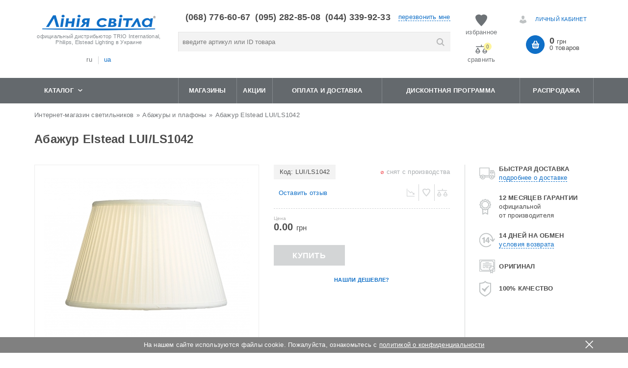

--- FILE ---
content_type: text/html; charset=UTF-8
request_url: https://www.linija-svitla.ua/abazhur-elstead-luils1042
body_size: 27631
content:


<!DOCTYPE html>
<html lang="ru-RU">
<head>
    <meta charset="UTF-8">
    <meta name="viewport" content="width=device-width">

    <link rel="apple-touch-icon" sizes="57x57" href="/icons/apple-icon-57x57.png">
    <link rel="apple-touch-icon" sizes="60x60" href="/icons/apple-icon-60x60.png">
    <link rel="apple-touch-icon" sizes="72x72" href="/icons/apple-icon-72x72.png">
    <link rel="apple-touch-icon" sizes="76x76" href="/icons/apple-icon-76x76.png">
    <link rel="apple-touch-icon" sizes="114x114" href="/icons/apple-icon-114x114.png">
    <link rel="apple-touch-icon" sizes="120x120" href="/icons/apple-icon-120x120.png">
    <link rel="apple-touch-icon" sizes="144x144" href="/icons/apple-icon-144x144.png">
    <link rel="apple-touch-icon" sizes="152x152" href="/icons/apple-icon-152x152.png">
    <link rel="apple-touch-icon" sizes="180x180" href="/icons/apple-icon-180x180.png">
    <link rel="icon" type="image/png" sizes="192x192" href="/icons/android-icon-192x192.png">
    <link rel="icon" type="image/png" sizes="32x32" href="/icons/favicon-32x32.png">
    <link rel="icon" type="image/png" sizes="96x96" href="/icons/favicon-96x96.png">
    <link rel="icon" type="image/png" sizes="16x16" href="/icons/favicon-16x16.png">
    <link rel="manifest" href="/manifest.json">
    <meta name="msapplication-TileColor" content="#ffffff">
    <meta name="msapplication-TileImage" content="/icons/ms-icon-144x144.png">
    <meta name="theme-color" content="#0f6fc7">
    <meta name="csrf-param" content="_csrf-frontend">
    <meta name="csrf-token" content="CsTkLwoa7riWOOyJ7zpnxxUfgUhJvlb0nJRsxL8z7jJfprNXT0O_9_111eiOYg7qUnLRHwrdApj9zCWK-AS0BA==">
    <title>Абажур Elstead LUI/LS1042 купить: Киев, цена в интернет-магазине Линия Света</title>
    <meta name="description" content="Лучшая цена на Абажур Elstead LUI/LS1042 в интернет магазине Лінія Світла. Купить Абажур Elstead LUI/LS1042 с доставкой в Киеве, Харькове, Днепропетровске, Одессе">
<meta name="robots" content="index, follow">
<link href="/assets/6871b372/pnotify.core.css" rel="stylesheet">
<link href="/assets/6871b372/pnotify.buttons.css" rel="stylesheet">
<link href="/css/ion.rangeSlider.css" rel="stylesheet">
<link href="/css/ion.rangeSlider.skinHTML5.css" rel="stylesheet">
<link href="/css/style.css?v0.57" rel="stylesheet">
<link href="/css/changes.css" rel="stylesheet">
<link href="/assets/c3e1ac51/photoswipe.css" rel="stylesheet">
<link href="/assets/c3e1ac51/default-skin/default-skin.css" rel="stylesheet">
    <link type="image/x-icon" href="/favicon.ico" rel="icon">
    	<script>(function(w,d,s,l,i){w[l]=w[l]||[];w[l].push({'gtm.start':new Date().getTime(),event:'gtm.js'});var f=d.getElementsByTagName(s)[0],	j=d.createElement(s),dl=l!='dataLayer'?'&l='+l:'';j.async=true;j.src='https://www.googletagmanager.com/gtm.js?id='+i+dl;f.parentNode.insertBefore(j,f);})(window,document,'script','dataLayer','GTM-NXGH8GQ');</script> 
</head>
<body>
<script type="text/javascript">
        var google_tag_params = {
        dynx_itemid: 'LUI/LS1042',
        dynx_pagetype: 'offerdetail',
        dynx_totalvalue: 0.00
        };
        </script><script>var google_conversion_id=614821114;var google_custom_params=window.google_tag_params;var google_remarketing_only=true;</script>
<script src="//www.googleadservices.com/pagead/conversion.js"></script>
<script src="/js/qwerty.js?v=0.36"></script>
<noscript>
  <iframe src="https://www.googletagmanager.com/ns.html?id=GTM-NXGH8GQ"
height="0" width="0" style="display:none;visibility:hidden"></iframe>
    <div style="display:inline;">
        <img height="1" width="1" style="border-style:none;" alt=""
             src="//googleads.g.doubleclick.net/pagead/viewthroughconversion/614821114/?guid=ON&script=0" loading="lazy"/>
    </div>
    <img height="1" width="1" style="display:none"
               src="https://www.facebook.com/tr?id=2761146597443838&ev=PageView&noscript=1" loading="lazy"
    />
</noscript>
<div id="header_" class="section-box-header">
    <div class="header-box section-box">
        <div class="container">

            <div class="row" itemscope itemtype="http://schema.org/Organization">
                <div class="col-xs-6 col-sm-3 col-md-2 col-lg-3 padding-r-none-1200 logos_header-wr">
                    <div class="height_99">
                        <div class="logo-wr style">

                            <a itemprop="url" content="/"
                               href="/">
                                <img itemprop="logo" src="/images/logo.png" alt="" loading="lazy"></a>
                            <span class="hidden-xs">официальный дистрибьютор TRIO International, Philips, Elstead Lighting в Украине</span>
                        </div>
                        <link rel="alternate" hreflang="ru" href="https://www.linija-svitla.ua/abazhur-elstead-luils1042"/><link rel="alternate" hreflang="uk" href="https://www.linija-svitla.ua/ua/abazhur-elstead-luils1042"/>
<div class="lang">
  <ul class="menu-lang">
      <li><span>ru</span></li><li><a href="https://www.linija-svitla.ua/ua/abazhur-elstead-luils1042">ua</a></li>  </ul>
</div>
                    </div>
                </div>
                <div class="col-xs-6 col-sm-9 col-md-7 col-lg-6 search_header_fixed" style="display: table;">
                    <div class="style header-phones" itemscope itemtype="http://schema.org/PostalAddress">
                        <p itemprop="telephone">(068) 776-60-67</p>
                        <p itemprop="telephone">(095) 282-85-08</p>
                        <p itemprop="telephone">(044) 339-92-33</p>
                        <span class="modal-link modal-callback hidden-xs" data-form="callback">перезвонить мне</span>
                    </div>
                    <div class="style search-header-wr">
                        <div style="display: none;" class="close_search"></div>
                        <form id="w3" action="/search/index" method="get"><div class="form-group field-searchform-word required">

<input type="text" id="searchform-word" class="form-control" name="word" value="" placeholder="введите артикул или ID товара" autocomplete="off" aria-required="true">

<div class="help-block"></div>
</div><button type="submit"></button></form></div>
                </div>

                <div style="display: none;" class="fixed_header_btns-menu">
                    <div class="sales_fixed">
  
                  <span class="links" href="L3NhbGU=">Распродажа</span>
                    </div>
                    <div class="events_fixed">
                        <span class="links" href="L2V2ZW50L2luZGV4">Акции</span>                    </div>
                </div>

                <div class="header-btns-wr-parrent hidden-xs hidden-sm col-md-1 col-lg-1" style="padding: 0;">
                    <div class="height_99 style header-btns-wr">
                        <div class="style">
                                                      <a class="modal-link list_wish" data-form="login_modal">
                                <span></span>
                                <div>избранное</div>
                                                                </a>
                        </div>
                        <div class="style">
                          <b id="compare-main" class="list_compare on_main links " href="L2NvbXBhcmUvaW5kZXg="><span>
                                    <i id="compare-count">0</i>
                                </span>
                        <div>сравнить</div></b>                        </div>
                    </div>
                </div>
                <div class="hidden-xs hidden-sm col-md-2 col-lg-2">
                    <div class="style login-wr">

                                                    <a class="modal-link login_link" data-form="login_modal" rel="nofollow">
                                <div></div>
                                <span>Личный кабинет</span>
                            </a>
                        

                    </div>
                    <span class="links header-basket-wr basket_wrapper" href="L2NoZWNrb3V0L2luZGV4"><table cellpadding="0" cellspacing="0" border="0">
                      <tr>
                        <td align="center">
                          <span class="header-basket-ico"></span>
                        </td>
                        <td>
                          <!--если пустая то по нулям(0грн,0 товаров) -->
                          <div class="price-header-basket">0<span> грн.</span></div>
                          <div class="proucts-num-header-basket">0 товаров</div>
                        </td>
                      </tr>
                    </table></span>                </div>
            </div>
        </div>
    </div>
    <div class="section-box-menu">
        <div class="container">
            <div class="row">
                <div class="hidden-xs hidden-sm col-md-3 catalog-link">
                    <span class="arrow-catalog">Каталог<i></i></span>                </div>
                <div class="hidden-xs hidden-sm col-md-9 menu-second">
                    <ul>
                        <li>
                            <a href="/shops">Магазины</a>                        </li>
                        <li>
                            <span class="links" href="L2V2ZW50L2luZGV4">Акции</span>                        </li>
                        <li><span class="links" href="L29wbGF0YQ==">Оплата и доставка</span></li><li><span class="links" href="L2Rpc2tvbnRuYXlhLXByb2dyYW1tYQ==">Дисконтная программа</span></li>                        <li>
                          <span class="links" href="L3NhbGU=">Распродажа                          </span>
                        </li>

                    </ul>
                </div>

                <div style="display: none;" class="visible-xs visible-sm col-xs-12">
                    <div class="row">
                        <div class="col-xs-2">
                            <div class="menu_mob">
                                <div></div>
                                <div></div>
                            </div>
                            <div id="menu-mob-hidden">
                                <div class="style close-menu-mob">
                                    Меню                                    <div class="close_mob"></div>
                                </div>
                                <ul>
                                    <li class="bg-mob-menu">
                                        <a href="#">Каталог</a>

                                        <ul>
<li class=""><a href="/catalog/lyustry-i-potolochnoe-osveshchenie">Люстры</a></li>
<li class=""><a href="/catalog/svetilniki-potolochnye">Светильники потолочные</a></li>
<li class=""><a href="/catalog/tochechnoe">Точечные светильники</a></li>
<li class=""><a href="/catalog/bra-i-nastennoe-osveshchenie">Бра и настенные светильники</a></li>
<li class=""><a href="/catalog/nastolnye-lampy">Настольные лампы</a></li>
<li class=""><a href="/catalog/torshery">Торшеры</a></li>
<li class=""><a href="/catalog/detskie-svetilniki">Детские светильники</a></li>
<li class=""><a href="/catalog/svetilniki-dlya-vannyh-komnat">Светильники для ванных комнат</a></li>
<li class=""><a href="/catalog/ulichnoe-osveshchenie">Уличные светильники</a></li>
<li class=""><a href="/catalog/abazhury-i-plafony">Абажуры и плафоны</a></li>
<li class=""><a href="/catalog/svetilniki-gadzhety">Светильники гаджеты</a></li>
<li class=""><a href="/catalog/aksessuary">Аксессуары</a></li>
<li class=""><a href="/catalog/lampochki">Лампочки</a></li>
<li class=""><a href="/catalog/trekovye-sistemy">Трековые системы</a></li>
</ul>
                                    </li>
                                    <li><a href="/">Главная</a></li>
                                    <li><a href="/shops">Магазины</a></li>
                                    <li>
                                        <span class="links" href="L3NhbGU=">Распродажа</span>
                                    </li>
                                    <li><span class="links" href="L29wbGF0YQ==">Оплата и доставка</span></li><li><span class="links" href="L2Rpc2tvbnRuYXlhLXByb2dyYW1tYQ==">Дисконтная программа</span></li>
                                    <li>
                                        <span class="links" href="L2V2ZW50L2luZGV4">Акции</span>                                    </li>
                                    <li>
                                        <span class="links" href="L3NpdGUvbG9naW4=">Избранное</span>                                    <li>
                                        <span class="links" href="L2NvbXBhcmUvaW5kZXg=">сравнить</span>
                                    <li>
                                        <span class="links" href="L3NpdGUvcmVnaXN0ZXI=">Регистрация</span>                                    <li class="bg-mob-menu">
                                        <span class="modal-link"
                                              data-form="callback">перезвонить мне</span>
                                    </li>
                                </ul>
                            </div>
                        </div>
                        <div class="col-xs-10">
                            <div class="style btn-menu-mob">
                                <span class="basket-btn-menu-mob links" href="L2NoZWNrb3V0"><span></span></span>                                <span class="login-btn-menu-mob links" href="L3NpdGUvbG9naW4="><span></span></span>                                <a class="search-btn-menu-mob"><span></span></a>
                            </div>
                        </div>
                    </div>
                </div>
            </div>
        </div>
    </div>

</div>
<div id="order_click" class="forms_" style="display: none;">
  <span id="modal_close"></span>
  <div class="style form-title">Заказать в один клик</div>
    
    <form id="w0fast" action="/checkout/fast" method="post">
<input type="hidden" name="_csrf-frontend" value="CsTkLwoa7riWOOyJ7zpnxxUfgUhJvlb0nJRsxL8z7jJfprNXT0O_9_111eiOYg7qUnLRHwrdApj9zCWK-AS0BA=="><div class="form-group field-variant_id required">

<input type="hidden" id="variant_id" class="form-control" name="FastOrder[variant_id]" value="19276">

<div class="help-block"></div>
</div><div class="form-group field-fastorder-returnurl">

<input type="hidden" id="fastorder-returnurl" class="form-control" name="FastOrder[returnUrl]" value="/variant/view?id=19276">

<div class="help-block"></div>
</div><div class="input-wr field-t_order_in_one_click_name required">
<label class="control-label" for="t_order_in_one_click_name">Имя</label>
<input type="text" id="t_order_in_one_click_name" class="form-control" name="FastOrder[name]" value="" aria-required="true">

<div class="help-block"></div>
</div><div class="input-wr phones_mask field-t_order_in_one_click_phone required">
<label class="control-label" for="t_order_in_one_click_phone">Телефон</label>
<input type="text" id="t_order_in_one_click_phone" class="form-control" name="FastOrder[phone]" value="" placeholder="+38(000)000-00-00" aria-required="true">

<div class="help-block"></div>
</div><div class="input-wr field-t_order_in_one_click_name required ">
<label class="control-label" for="t_order_in_one_click_name">Город</label>
<input type="text" id="" class="form-control" name="" value="" aria-required="true" >
<div class="help-block">Name cannot be blank.</div>
</div><div class="button-wr"><button type="submit" id="t_order_in_one_click_submit" class="t_order_in_one_click_submit">Отправить</button></div></form>
</div>


<div id="content_" class="section-box-content">
  <!--каталог-->
  <div class="container hidden-xs hidden-sm">
    <div class="row">
      <div class="col-md-3 col-lg-3" style="min-height: 0 !important;">
        <div class="style main-menu menu_all_page" style="display: none;">
            
            <ul>
<li class="active"><a href="/catalog/lyustry-i-potolochnoe-osveshchenie">Люстры</a><ul><li>
            <a href="/svetilniki-podvesnye" class="not-list menu-img" title="Подвесные светильники">
                <div>
                    <div>
                        <img loading="lazy" src="/storage/helper/63751_apmH5pyfwsg7jdbC29cYURzZq4Yn2Jnm_100_x_100_q84.png" alt="Подвесные светильники">
                    </div>
                </div>
                <span>Подвесные светильники</span>
            </a>
            </li><li>
            <a href="/lyustry-so-svechami" class="not-list menu-img" title="Люстры свечи">
                <div>
                    <div>
                        <img loading="lazy" src="/storage/helper/63762_skrN_SW_uc_-6X33Cg1IzMjc9OiO0iX__100_x_100_q84.png" alt="Люстры свечи">
                    </div>
                </div>
                <span>Люстры свечи</span>
            </a>
            </li><li>
            <a href="/svetodiodnye-led-lyustry" class="not-list menu-img" title="Светодиодные LED люстры">
                <div>
                    <div>
                        <img loading="lazy" src="/storage/helper/63763_Hh8YpchUN--jKATJ1yA5Zusr9dnG6I71_100_x_100_q84.png" alt="Светодиодные LED люстры">
                    </div>
                </div>
                <span>Светодиодные LED люстры</span>
            </a>
            </li><li>
            <a href="/lyustra-s-abazhurami" class="not-list menu-img" title="Люстры с абажуром">
                <div>
                    <div>
                        <img loading="lazy" src="/storage/helper/63764_tpC2biA4aByqaPUdxSuTcoZHDWNagsDn_100_x_100_q84.png" alt="Люстры с абажуром">
                    </div>
                </div>
                <span>Люстры с абажуром</span>
            </a>
            </li><li>
            <a href="/pripotolochnye-lyustry" class="not-list menu-img" title="Люстры припотолочные">
                <div>
                    <div>
                        <img loading="lazy" src="/storage/helper/64310_AxUsVSQC8gWSoJuJltv4fx9_nhYgWuPv_100_x_100_q84.png" alt="Люстры припотолочные">
                    </div>
                </div>
                <span>Люстры припотолочные</span>
            </a>
            </li><li>
            <a href="/podvesnye-lyustry" class="not-list menu-img" title="Люстры подвесные">
                <div>
                    <div>
                        <img loading="lazy" src="/storage/helper/63753_-7nDZJ5XMTp-jra-H703sOKzXs5jGIIn_100_x_100_q84.png" alt="Люстры подвесные">
                    </div>
                </div>
                <span>Люстры подвесные</span>
            </a>
            </li><li>
            <a href="/kuhonnye-lyustry" class="not-list menu-img" title="Люстры на кухню">
                <div>
                    <div>
                        <img loading="lazy" src="/storage/helper/63754_WZt929oTazoY-y-mTKCtWEM1BtkYYxi7_100_x_100_q84.png" alt="Люстры на кухню">
                    </div>
                </div>
                <span>Люстры на кухню</span>
            </a>
            </li><li>
            <a href="/lyustry-v-spalnyu" class="not-list menu-img" title="Люстры в спальню">
                <div>
                    <div>
                        <img loading="lazy" src="/storage/helper/63755_DBWhgApfkHJ_WyjTa03SBnPzdHd7gPwP_100_x_100_q84.png" alt="Люстры в спальню">
                    </div>
                </div>
                <span>Люстры в спальню</span>
            </a>
            </li><li>
            <a href="/tiffani-lyustry" class="not-list menu-img" title="Люстры в стиле Тиффани">
                <div>
                    <div>
                        <img loading="lazy" src="/storage/helper/63756_rJaJN14cLZjHzQBXWqW4JNn8DEkzsezO_100_x_100_q84.png" alt="Люстры в стиле Тиффани">
                    </div>
                </div>
                <span>Люстры в стиле Тиффани</span>
            </a>
            </li><li>
            <a href="/sovremennye-lyustry" class="not-list menu-img" title="Люстры современные">
                <div>
                    <div>
                        <img loading="lazy" src="/storage/helper/63757_JQwPcPYz4TRNl_DCa3cJMUUFUUebGjg6_100_x_100_q84.png" alt="Люстры современные">
                    </div>
                </div>
                <span>Люстры современные</span>
            </a>
            </li><li>
            <a href="/loft-lyustry" class="not-list menu-img" title="Люстры в стиле лофт">
                <div>
                    <div>
                        <img loading="lazy" src="/storage/helper/64311_u68AM2I52vCyBFVqW31DnCZ1g6pdi0hp_100_x_100_q84.png" alt="Люстры в стиле лофт">
                    </div>
                </div>
                <span>Люстры в стиле лофт</span>
            </a>
            </li><li>
            <a href="/klassicheskie-lyustry" class="not-list menu-img" title="Люстры классические">
                <div>
                    <div>
                        <img loading="lazy" src="/storage/helper/63759_7kpdVP9WiHQ-szScF28IFVNRJn0P8aXK_100_x_100_q84.png" alt="Люстры классические">
                    </div>
                </div>
                <span>Люстры классические</span>
            </a>
            </li></ul></li>
<li class=""><a href="/catalog/svetilniki-potolochnye">Светильники потолочные</a><ul><li>
            <a href="/svetilniki-na-kuhnyu" class="not-list menu-img" title="Светильники на кухню">
                <div>
                    <div>
                        <img loading="lazy" src="/storage/helper/64312_BktY1A_i2itX_RJZIA4i06-wDZSs4RNO_100_x_100_q84.png" alt="Светильники на кухню">
                    </div>
                </div>
                <span>Светильники на кухню</span>
            </a>
            </li><li>
            <a href="/svetodiodnye-potolochnye-svetilniki" class="not-list menu-img" title="Светодиодные потолочные светильники">
                <div>
                    <div>
                        <img loading="lazy" src="/storage/helper/64313_4hTDFYwYPjqI8tubOABYRtT3e2PZUkle_100_x_100_q84.png" alt="Светодиодные потолочные светильники">
                    </div>
                </div>
                <span>Светодиодные потолочные светильники</span>
            </a>
            </li><li>
            <a href="/ofisnye-potolochnye-svetilniki" class="not-list menu-img" title="Светильники потолочные офисные">
                <div>
                    <div>
                        <img loading="lazy" src="/storage/helper/64314_a4bruPGPzhf4WjT_OeCRKprba8lzWwNm_100_x_100_q84.png" alt="Светильники потолочные офисные">
                    </div>
                </div>
                <span>Светильники потолочные офисные</span>
            </a>
            </li><li>
            <a href="/lyuminescentnye-cvetilniki" class="not-list menu-img" title="Люминесцентные светильники">
                <div>
                    <div>
                        <img loading="lazy" src="/storage/helper/63767_ArrB3cUkrNU1uy7IGCxCecWGQ8XaMY68_100_x_100_q84.png" alt="Люминесцентные светильники">
                    </div>
                </div>
                <span>Люминесцентные светильники</span>
            </a>
            </li><li>
            <a href="/svetilniki-v-spalnyu" class="not-list menu-img" title="Светильники в спальню">
                <div>
                    <div>
                        <img loading="lazy" src="/storage/helper/64315_-RviGEhi1wfxiVxNcWDe-44r3UL3k9kK_100_x_100_q84.png" alt="Светильники в спальню">
                    </div>
                </div>
                <span>Светильники в спальню</span>
            </a>
            </li><li>
            <a href="/galogennye-svetilniki" class="not-list menu-img" title="Галогенные светильники">
                <div>
                    <div>
                        <img loading="lazy" src="/storage/helper/64316_CTzkn3s1qXMX0oRe2dQk5tDXfAQOvB08_100_x_100_q84.png" alt="Галогенные светильники">
                    </div>
                </div>
                <span>Галогенные светильники</span>
            </a>
            </li><li>
            <a href="/catalog/svetilniki-potolochnye/led-paneli" class="not-list menu-img" title="LED панели">
                <div>
                    <div>
                        <img loading="lazy" src="/storage/helper/69531_K37cro5nRqAGd-CDsnzGzycc7pyr6f5g_100_x_100_q84.png" alt="LED панели">
                    </div>
                </div>
                <span>LED панели</span>
            </a>
            </li></ul></li>
<li class=""><a href="/catalog/tochechnoe">Точечные светильники</a><ul><li>
            <a href="/nakladnye-tochechnye-svetilniki" class="not-list menu-img" title="Точечные накладные светильники ">
                <div>
                    <div>
                        <img loading="lazy" src="/storage/helper/63770_y9WC6cgq3CEY5qJtaWWBGo5slj7eYSN3_100_x_100_q84.png" alt="Точечные накладные светильники ">
                    </div>
                </div>
                <span>Точечные накладные светильники </span>
            </a>
            </li><li>
            <a href="/vreznye-tochechnye-svetilniki" class="not-list menu-img" title="Точечные врезные светильники">
                <div>
                    <div>
                        <img loading="lazy" src="/storage/helper/63771_uHojPldUzeJim22YGt5btAxy9hLbl_JO_100_x_100_q84.png" alt="Точечные врезные светильники">
                    </div>
                </div>
                <span>Точечные врезные светильники</span>
            </a>
            </li><li>
            <a href="/tochechnye-svetilniki-spoty" class="not-list menu-img" title="Споты">
                <div>
                    <div>
                        <img loading="lazy" src="/storage/helper/63772_wFw-TcWt17swOAUKZXU2lp2L5ug-I9b3_100_x_100_q84.png" alt="Споты">
                    </div>
                </div>
                <span>Споты</span>
            </a>
            </li><li>
            <a href="/svetodiodnye-tochechnye-svetilniki" class="not-list menu-img" title="Светодиодные точечные светильники">
                <div>
                    <div>
                        <img loading="lazy" src="/storage/helper/63773_XMtnGYkS5s0pTR52n0u5IJfT4jxVFKO5_100_x_100_q84.png" alt="Светодиодные точечные светильники">
                    </div>
                </div>
                <span>Светодиодные точечные светильники</span>
            </a>
            </li><li>
            <a href="/catalog/tochechnoe/spoty_2_3_4_5_6_8" class="not-list menu-img" title="Споты ( 2 и более)">
                <div>
                    <div>
                        <img loading="lazy" src="/storage/helper/66366_EY6lplRI-CiaqDSQpf97n-d0IrGMMw8m_100_x_100_q84.png" alt="Споты ( 2 и более)">
                    </div>
                </div>
                <span>Споты ( 2 и более)</span>
            </a>
            </li></ul></li>
<li class=""><a href="/catalog/bra-i-nastennoe-osveshchenie">Бра и настенные светильники</a><ul><li>
            <a href="/bra" class="not-list menu-img" title="Бра">
                <div>
                    <div>
                        <img loading="lazy" src="/storage/helper/63782_VK52Xui7A7K_mKWlI8_Ft573O3XDrzjt_100_x_100_q84.png" alt="Бра">
                    </div>
                </div>
                <span>Бра</span>
            </a>
            </li><li>
            <a href="/svetilniki-nastennye" class="not-list menu-img" title="Настенные светильники">
                <div>
                    <div>
                        <img loading="lazy" src="/storage/helper/63775_pKJBPMgPPJPod3Z3gpVLx9xZzWkYv7oB_100_x_100_q84.png" alt="Настенные светильники">
                    </div>
                </div>
                <span>Настенные светильники</span>
            </a>
            </li><li>
            <a href="/svetilniki-dlya-mebeli" class="not-list menu-img" title="Мебельные светильники">
                <div>
                    <div>
                        <img loading="lazy" src="/storage/helper/63778_NFB75cFFu4bbb-KgRbn408X6yj1JN70C_100_x_100_q84.png" alt="Мебельные светильники">
                    </div>
                </div>
                <span>Мебельные светильники</span>
            </a>
            </li><li>
            <a href="/podsvetka-dlya-kartin" class="not-list menu-img" title="Подсветки для картин">
                <div>
                    <div>
                        <img loading="lazy" src="/storage/helper/63774_TiqhlI9h3Jzt0MPXk-voJW8S3-W3fBdM_100_x_100_q84.png" alt="Подсветки для картин">
                    </div>
                </div>
                <span>Подсветки для картин</span>
            </a>
            </li><li>
            <a href="/bra-abazhur" class="not-list menu-img" title="Бра с абажуром">
                <div>
                    <div>
                        <img loading="lazy" src="/storage/helper/64317_9l2dyT0IM785hzdCv6nj3xbHICqCcKk7_100_x_100_q84.png" alt="Бра с абажуром">
                    </div>
                </div>
                <span>Бра с абажуром</span>
            </a>
            </li><li>
            <a href="/dekorativnye-bra" class="not-list menu-img" title="Декоративные бра">
                <div>
                    <div>
                        <img loading="lazy" src="/storage/helper/63780_5z3_YV2EZ_TSLKTshPbJWnNyCGZiGU2t_100_x_100_q84.png" alt="Декоративные бра">
                    </div>
                </div>
                <span>Декоративные бра</span>
            </a>
            </li><li>
            <a href="/bra-dlya-spalni" class="not-list menu-img" title="Бра в спальню">
                <div>
                    <div>
                        <img loading="lazy" src="/storage/helper/63781_8DNco2fbj9lfzBhMuloFfIFtPD7m6FiR_100_x_100_q84.png" alt="Бра в спальню">
                    </div>
                </div>
                <span>Бра в спальню</span>
            </a>
            </li><li>
            <a href="/bra-polovinki" class="not-list menu-img" title="Бра половинки">
                <div>
                    <div>
                        <img loading="lazy" src="/storage/helper/63779_rzUoFuNdmMhq-vHcwtx1JEOiEM-bxT5Q_100_x_100_q84.png" alt="Бра половинки">
                    </div>
                </div>
                <span>Бра половинки</span>
            </a>
            </li></ul></li>
<li class=""><a href="/catalog/nastolnye-lampy">Настольные лампы</a><ul><li>
            <a href="/lampy-nastolnye-svetodiodnye" class="not-list menu-img" title="Светодиодные настольные лампы">
                <div>
                    <div>
                        <img loading="lazy" src="/storage/helper/64318_SEtj2IgZp03CxGsbNH5Mh_IrB-88xiRV_100_x_100_q84.png" alt="Светодиодные настольные лампы">
                    </div>
                </div>
                <span>Светодиодные настольные лампы</span>
            </a>
            </li><li>
            <a href="/lampy-nastolnye-ofisnye" class="not-list menu-img" title="Настольные лампы для офиса">
                <div>
                    <div>
                        <img loading="lazy" src="/storage/helper/63785_PjME22gckjCMd68lTGOdcBsRG4dqBlcg_100_x_100_q84.png" alt="Настольные лампы для офиса">
                    </div>
                </div>
                <span>Настольные лампы для офиса</span>
            </a>
            </li><li>
            <a href="/lampy-nastolnye-dekorativnye" class="not-list menu-img" title="Декоративные настольные лампы">
                <div>
                    <div>
                        <img loading="lazy" src="/storage/helper/64319_K6qxgfbcm52U9w52JzGSWobaKi1yeIvn_100_x_100_q84.png" alt="Декоративные настольные лампы">
                    </div>
                </div>
                <span>Декоративные настольные лампы</span>
            </a>
            </li><li>
            <a href="/nastolnye-lampy-abazhur" class="not-list menu-img" title="Настольные лампы с абажуром">
                <div>
                    <div>
                        <img loading="lazy" src="/storage/helper/63787_rzS0SNWAs1KJ6il3Yq8NF9M8Di_EaHec_100_x_100_q84.png" alt="Настольные лампы с абажуром">
                    </div>
                </div>
                <span>Настольные лампы с абажуром</span>
            </a>
            </li><li>
            <a href="/sensornye-lampy-nastolnye" class="not-list menu-img" title="Сенсорные настольные лампы">
                <div>
                    <div>
                        <img loading="lazy" src="/storage/helper/63788_QE6oyRtqy_hoMNPOwtPHaJZ95GkP0oEs_100_x_100_q84.png" alt="Сенсорные настольные лампы">
                    </div>
                </div>
                <span>Сенсорные настольные лампы</span>
            </a>
            </li></ul></li>
<li class=""><a href="/catalog/torshery">Торшеры</a><ul><li>
            <a href="/torshery-v-stile-tiffani" class="not-list menu-img" title="Торшеры Тиффани">
                <div>
                    <div>
                        <img loading="lazy" src="/storage/helper/63789_VyzMwdAG9zzRvrr6ImfocgZVVbHdjaGH_100_x_100_q84.png" alt="Торшеры Тиффани">
                    </div>
                </div>
                <span>Торшеры Тиффани</span>
            </a>
            </li><li>
            <a href="/torshery-v-sovremennom-stile" class="not-list menu-img" title="Торшеры модерн">
                <div>
                    <div>
                        <img loading="lazy" src="/storage/helper/64320_4vWllgbOsji-Hb4fHyjTp-z3o2dh5wWF_100_x_100_q84.png" alt="Торшеры модерн">
                    </div>
                </div>
                <span>Торшеры модерн</span>
            </a>
            </li><li>
            <a href="/torshery-v-stile-loft" class="not-list menu-img" title="Торшеры лофт">
                <div>
                    <div>
                        <img loading="lazy" src="/storage/helper/64321_V-2aa04izsMdFKpTTpkSQROZdkwK3Ptx_100_x_100_q84.png" alt="Торшеры лофт">
                    </div>
                </div>
                <span>Торшеры лофт</span>
            </a>
            </li><li>
            <a href="/klassicheskie-torshery" class="not-list menu-img" title="Классические торшеры">
                <div>
                    <div>
                        <img loading="lazy" src="/storage/helper/63793_Jc3DBkOP_AHKAjgF9Ju1Ip8ODO8o46By_100_x_100_q84.png" alt="Классические торшеры">
                    </div>
                </div>
                <span>Классические торшеры</span>
            </a>
            </li><li>
            <a href="/torshery-sensornye" class="not-list menu-img" title="Торшер сенсорный">
                <div>
                    <div>
                        <img loading="lazy" src="/storage/helper/66287_CUtr8uZHOEZkhJHR9NmGKz0q5sm9JDIb_100_x_100_q84.png" alt="Торшер сенсорный">
                    </div>
                </div>
                <span>Торшер сенсорный</span>
            </a>
            </li></ul></li>
<li class=""><a href="/catalog/detskie-svetilniki">Детские светильники</a><ul><li>
            <a href="/nastolnye-lampy-dlya-detey" class="not-list menu-img" title="Детские настольные лампы">
                <div>
                    <div>
                        <img loading="lazy" src="/storage/helper/63794_jLgpYmKVlsh0C6cLhTUf6RXJvz2Dx4jo_100_x_100_q84.png" alt="Детские настольные лампы">
                    </div>
                </div>
                <span>Детские настольные лампы</span>
            </a>
            </li><li>
            <a href="/detskie-lyustry" class="not-list menu-img" title="Детские люстры">
                <div>
                    <div>
                        <img loading="lazy" src="/storage/helper/63795_yJks_DV-L2u5YLecbZjFDCMcNY4ljENN_100_x_100_q84.png" alt="Детские люстры">
                    </div>
                </div>
                <span>Детские люстры</span>
            </a>
            </li></ul></li>
<li class=""><a href="/catalog/svetilniki-dlya-vannyh-komnat">Светильники для ванных комнат</a><ul><li>
            <a href="/tochechnye-svetilniki-dlya-vannoy-komnaty" class="not-list menu-img" title="Точечные светильники для ванной">
                <div>
                    <div>
                        <img loading="lazy" src="/storage/helper/63796_TmH1XXzWu-rn1H96GrKXuQFWsDkzTQlw_100_x_100_q84.png" alt="Точечные светильники для ванной">
                    </div>
                </div>
                <span>Точечные светильники для ванной</span>
            </a>
            </li><li>
            <a href="/podsvetka-dlya-zerkal" class="not-list menu-img" title="Подсветки для зеркал">
                <div>
                    <div>
                        <img loading="lazy" src="/storage/helper/63797_gyZy9s7hFbc85j5ozQo4tz4rw85DlJj9_100_x_100_q84.png" alt="Подсветки для зеркал">
                    </div>
                </div>
                <span>Подсветки для зеркал</span>
            </a>
            </li><li>
            <a href="/lyustra-dlya-vannoy" class="not-list menu-img" title="Люстры для ванной">
                <div>
                    <div>
                        <img loading="lazy" src="/storage/helper/63798_UlOavx0nZjQb02Z3jZF8z32GB7593JVR_100_x_100_q84.png" alt="Люстры для ванной">
                    </div>
                </div>
                <span>Люстры для ванной</span>
            </a>
            </li><li>
            <a href="/bra-dlya-vannoy" class="not-list menu-img" title="Бра для ванной">
                <div>
                    <div>
                        <img loading="lazy" src="/storage/helper/63799_AGL5YSxOJ64zze8lMDyl4Cr4m_GtPSuy_100_x_100_q84.png" alt="Бра для ванной">
                    </div>
                </div>
                <span>Бра для ванной</span>
            </a>
            </li><li>
            <a href="/zerkala-s-osvesheniem" class="not-list menu-img" title="Зеркала">
                <div>
                    <div>
                        <img loading="lazy" src="/storage/helper/11338_sRhVnY36yjy2OQFFz4J2gKB3pg94tPpb_100_x_100_q84.png" alt="Зеркала">
                    </div>
                </div>
                <span>Зеркала</span>
            </a>
            </li></ul></li>
<li class=""><a href="/catalog/ulichnoe-osveshchenie">Уличные светильники</a><ul><li>
            <a href="/fonari-dlya-ulicy" class="not-list menu-img" title="Уличные фонари">
                <div>
                    <div>
                        <img loading="lazy" src="/storage/helper/63800_VX6mVvVs0efpDS5CS6dzRLI2PtnWLHg-_100_x_100_q84.png" alt="Уличные фонари">
                    </div>
                </div>
                <span>Уличные фонари</span>
            </a>
            </li><li>
            <a href="/perenosnye-svetilniki-dlya-ulicy" class="not-list menu-img" title="Уличные переносные светильники">
                <div>
                    <div>
                        <img loading="lazy" src="/storage/helper/64322_XffsmjDTU1bFgh2SpQwfopHp96HQ6N-y_100_x_100_q84.png" alt="Уличные переносные светильники">
                    </div>
                </div>
                <span>Уличные переносные светильники</span>
            </a>
            </li><li>
            <a href="/svetilniki-podvesnye-ulichnye" class="not-list menu-img" title="Уличные подвесные светильники">
                <div>
                    <div>
                        <img loading="lazy" src="/storage/helper/63803_ysR9FkjS7j4zRvsetym5TYflQOzMTAc4_100_x_100_q84.png" alt="Уличные подвесные светильники">
                    </div>
                </div>
                <span>Уличные подвесные светильники</span>
            </a>
            </li><li>
            <a href="/svetilniki-ulichnye-nastennye" class="not-list menu-img" title="Настенные уличные светильники">
                <div>
                    <div>
                        <img loading="lazy" src="/storage/helper/63804_WykRyg0yh-CtPqkekV5Q9iImlWA5bVr6_100_x_100_q84.png" alt="Настенные уличные светильники">
                    </div>
                </div>
                <span>Настенные уличные светильники</span>
            </a>
            </li><li>
            <a href="/svetilniki-ulichnye-vstraivaemye" class="not-list menu-img" title="Уличные светильники встраиваемые">
                <div>
                    <div>
                        <img loading="lazy" src="/storage/helper/63805_D3Xp_wf0SjpK8eNf2YwPW2VzasgMxTJe_100_x_100_q84.png" alt="Уличные светильники встраиваемые">
                    </div>
                </div>
                <span>Уличные светильники встраиваемые</span>
            </a>
            </li><li>
            <a href="/svetilniki-vkapyvaemye" class="not-list menu-img" title="Садовые светильники">
                <div>
                    <div>
                        <img loading="lazy" src="/storage/helper/63806_dzMqrzMEcKPhaMiJ-TvECDMx4sEO2VNw_100_x_100_q84.png" alt="Садовые светильники">
                    </div>
                </div>
                <span>Садовые светильники</span>
            </a>
            </li><li>
            <a href="/catalog/ulichnoe-osveshchenie/ulichnye-lampy-s-akb" class="not-list menu-img" title="Уличные лампы с АКБ">
                <div>
                    <div>
                        <img loading="lazy" src="/storage/helper/86432_3-raovzvpv2jlag4_a85gfoy_9mywglk_100_x_100_q84.png" alt="Уличные лампы с АКБ">
                    </div>
                </div>
                <span>Уличные лампы с АКБ</span>
            </a>
            </li></ul></li>
<li class=""><a href="/catalog/abazhury-i-plafony">Абажуры и плафоны</a><ul><li>
            <a href="/plafony" class="not-list menu-img" title="Плафоны">
                <div>
                    <div>
                        <img loading="lazy" src="/storage/helper/11335_myaA3BEghu4TTxeIBbpeITX3vkAa1Dfe_100_x_100_q84.png" alt="Плафоны">
                    </div>
                </div>
                <span>Плафоны</span>
            </a>
            </li><li>
            <a href="/abazhur" class="not-list menu-img" title="Абажуры">
                <div>
                    <div>
                        <img loading="lazy" src="/storage/helper/63807_AxKSQnd38PZsYr2yCkDIRpLvITO8Njup_100_x_100_q84.png" alt="Абажуры">
                    </div>
                </div>
                <span>Абажуры</span>
            </a>
            </li></ul></li>
<li class=""><a href="/catalog/svetilniki-gadzhety">Светильники гаджеты</a><ul><li>
            <a href="/lenty-svetodiodnye" class="not-list menu-img" title="Светодиодные ленты">
                <div>
                    <div>
                        <img loading="lazy" src="/storage/helper/11298_yiiA-6rN5nzqA8ApopjsQ8e5l7HbDgar_100_x_100_q84.png" alt="Светодиодные ленты">
                    </div>
                </div>
                <span>Светодиодные ленты</span>
            </a>
            </li><li>
            <a href="/catalog/svetilniki-gadzhety/gadzhety" class="not-list menu-img" title="Гаджеты">
                <div>
                    <div>
                        <img loading="lazy" src="/storage/helper/11371_dm4W-t4naOsbhR2iGqulCN0JS79AYdzL_100_x_100_q84.jpg" alt="Гаджеты">
                    </div>
                </div>
                <span>Гаджеты</span>
            </a>
            </li><li>
            <a href="/svetulniki-i-lyustry-s-ventilyatorom" class="not-list menu-img" title="Люстры с вентилятором">
                <div>
                    <div>
                        <img loading="lazy" src="/storage/helper/64323_2w_KcM76V5YqAz2-Wxqh2OlMtXNE8J5l_100_x_100_q84.png" alt="Люстры с вентилятором">
                    </div>
                </div>
                <span>Люстры с вентилятором</span>
            </a>
            </li><li>
            <a href="/catalog/svetilniki-gadzhety/svetilniki-s-akkumulyatorami" class="not-list menu-img" title="Светильники с аккумуляторами">
                <div>
                    <div>
                        <img loading="lazy" src="/storage/helper/83576_7cnbbsnqvxh8ayalphozcpqyfjzkfylx_100_x_100_q84.png" alt="Светильники с аккумуляторами">
                    </div>
                </div>
                <span>Светильники с аккумуляторами</span>
            </a>
            </li></ul></li>
<li class=""><a href="/catalog/aksessuary">Аксессуары</a><ul><li>
            <a href="/kreplenia" class="not-list menu-img" title="Крепления">
                <div>
                    <div>
                        <img loading="lazy" src="/storage/helper/11247__OEEiswkNGi7yGNki4sfG4L3vZdymmo2_100_x_100_q84.png" alt="Крепления">
                    </div>
                </div>
                <span>Крепления</span>
            </a>
            </li><li>
            <a href="/zerkala-s-osvesheniem" class="not-list menu-img" title="Зеркала">
                <div>
                    <div>
                        <img loading="lazy" src="/storage/helper/11338_sRhVnY36yjy2OQFFz4J2gKB3pg94tPpb_100_x_100_q84.png" alt="Зеркала">
                    </div>
                </div>
                <span>Зеркала</span>
            </a>
            </li><li>
            <a href="/datchik-dvizheniya" class="not-list menu-img" title="Датчики движения">
                <div>
                    <div>
                        <img loading="lazy" src="/storage/helper/11339_gk7n-PPM1X_cMFymn5zkf0STLLSOzMMD_100_x_100_q84.png" alt="Датчики движения">
                    </div>
                </div>
                <span>Датчики движения</span>
            </a>
            </li><li>
            <a href="/catalog/aksessuary/ventilyatory?per-page=18" class="not-list menu-img" title="Вентиляторы">
                <div>
                    <div>
                        <img loading="lazy" src="/storage/helper/63549_TsNwmv6v-Y5CTki7XRSNjb6_fQfJa-4I_100_x_100_q84.png" alt="Вентиляторы">
                    </div>
                </div>
                <span>Вентиляторы</span>
            </a>
            </li></ul></li>
<li class=""><a href="/catalog/lampochki">Лампочки</a><ul><li>
            <a href="/svetodiodnye-led-lampochki" class="not-list menu-img" title="Светодиодные лампы LED">
                <div>
                    <div>
                        <img loading="lazy" src="/storage/helper/11259_2ZqnARIJ1wit_x3UAKr69v2YFegqzUDK_100_x_100_q84.png" alt="Светодиодные лампы LED">
                    </div>
                </div>
                <span>Светодиодные лампы LED</span>
            </a>
            </li><li>
            <a href="/energosberegayuschie-lampy" class="not-list menu-img" title="Энергосберегающие лампы">
                <div>
                    <div>
                        <img loading="lazy" src="/storage/helper/11257_SPB6Knu6EgIFwsCuTHzf3yZ063JFSTBi_100_x_100_q84.png" alt="Энергосберегающие лампы">
                    </div>
                </div>
                <span>Энергосберегающие лампы</span>
            </a>
            </li><li>
            <a href="/lampy-nakalivaniya" class="not-list menu-img" title="Лампы накаливания">
                <div>
                    <div>
                        <img loading="lazy" src="/storage/helper/11340_tPP12jBCfVCEySXN8vW7-feR5uN82bmX_100_x_100_q84.png" alt="Лампы накаливания">
                    </div>
                </div>
                <span>Лампы накаливания</span>
            </a>
            </li><li>
            <a href="/lyuminescentnye-lampy" class="not-list menu-img" title="Люминесцентные лампы">
                <div>
                    <div>
                        <img loading="lazy" src="/storage/helper/11341_PzaERhPzm_3aaOyKbFJae_xbdbLg8o69_100_x_100_q84.png" alt="Люминесцентные лампы">
                    </div>
                </div>
                <span>Люминесцентные лампы</span>
            </a>
            </li><li>
            <a href="/galogennye-lampy" class="not-list menu-img" title="Галогенные лампы">
                <div>
                    <div>
                        <img loading="lazy" src="/storage/helper/11342_695c58bJMUki6SEdfokDDKhEcBP4bpre_100_x_100_q84.png" alt="Галогенные лампы">
                    </div>
                </div>
                <span>Галогенные лампы</span>
            </a>
            </li><li>
            <a href="/aksessuary-dlya-lampochek" class="not-list menu-img" title="Аксессуары для лампочек">
                <div>
                    <div>
                        <img loading="lazy" src="/storage/helper/11343_I8jz8UdqRaWHvVPe-xMfg-h9GwUVqtiC_100_x_100_q84.png" alt="Аксессуары для лампочек">
                    </div>
                </div>
                <span>Аксессуары для лампочек</span>
            </a>
            </li></ul></li>
<li class=""><a href="/catalog/trekovye-sistemy">Трековые системы</a><ul><li>
            <a href="/catalog/trekovye-sistemy/blok-pitaniya?per-page=18" class="not-list menu-img" title="Блоки питания">
                <div>
                    <div>
                        <img loading="lazy" src="/storage/helper/71968_cbuiyqrgca3j3au-lryufoneyca4gfyy_100_x_100_q84.png" alt="Блоки питания">
                    </div>
                </div>
                <span>Блоки питания</span>
            </a>
            </li><li>
            <a href="/catalog/trekovye-sistemy/aksesuary-dlya-trekovyh-sistem" class="not-list menu-img" title="Аксессуары для трековых систем ">
                <div>
                    <div>
                        <img loading="lazy" src="/storage/helper/71967_xxjilxzm_wlribps6piwlrk3dn_v99am_100_x_100_q84.png" alt="Аксессуары для трековых систем ">
                    </div>
                </div>
                <span>Аксессуары для трековых систем </span>
            </a>
            </li><li>
            <a href="/catalog/trekovye-sistemy/shina-dlya-trekovyh-svetilnikov" class="not-list menu-img" title="Шина для трековых светильников">
                <div>
                    <div>
                        <img loading="lazy" src="/storage/helper/71966_xq73vql_zbqzzaijf3ux25xsmslthj64_100_x_100_q84.png" alt="Шина для трековых светильников">
                    </div>
                </div>
                <span>Шина для трековых светильников</span>
            </a>
            </li><li>
            <a href="/catalog/trekovye-sistemy/trekovye-svetilniki" class="not-list menu-img" title="Трековые светильники">
                <div>
                    <div>
                        <img loading="lazy" src="/storage/helper/71965_mn1shc4b1qh2kymbtnxst4plnkq8do6q_100_x_100_q84.png" alt="Трековые светильники">
                    </div>
                </div>
                <span>Трековые светильники</span>
            </a>
            </li></ul></li>
</ul>        
        </div>
      </div>
    </div>
  </div>

  <div class="section-box" itemscope itemtype="http://schema.org/Product">
    
    <div style="display: none;">
      <meta itemprop="sku" content="LUI/LS1042">
      <meta itemprop="brand" content="Elstead">           
    </div>
    <div class="container">
      <div class="row">
        <div class="col-xs-12 col-sm-12">
    
            <ul class="breadcrumb" itemscope itemtype=" http://schema.org/BreadcrumbList"><li itemprop="itemListElement" itemscope itemtype="http://schema.org/ListItem"><a href="https://www.linija-svitla.ua" itemprop="item"><span itemprop="name">Интернет-магазин светильников</span></a>
<meta itemprop="position" content="1" /></li>
<li itemprop="itemListElement" itemscope itemtype="http://schema.org/ListItem"><a href="https://www.linija-svitla.ua/catalog/abazhury-i-plafony" itemprop="item"><span itemprop='name'>Абажуры и плафоны</span></a>
<meta itemprop="position" content="2" /></li>

            <li class="active" itemprop="itemListElement" itemscope itemtype="http://schema.org/ListItem">
            <span itemprop="name">Абажур Elstead LUI/LS1042</span>
            <link itemprop="item" content="https://www.linija-svitla.ua/abazhur-elstead-luils1042" />
            <meta content="Абажур Elstead LUI/LS1042"><meta itemprop="position" content="3" /></li></ul>        
        </div>
      </div>
      <div class="row">
        <h1 class="col-xs-12 col-sm-12 title-card" itemprop="name">
            Абажур Elstead LUI/LS1042</h1>
      </div>
      
      <div class="row card-blocks-wr">
        <div class="col-xs-12 col-sm-4 col-md-5 col-lg-5">
          <div class="style big_small_img-wr">
            <div class="style my-gallery">
              <div class="status_items-wr">
                <!--порядок вывода если несколько статусов такой же как и в слайдерах на главной-->
                  
<!--                                          <div><p class="staus_percent"> -
                                %
                          </p></div>
                          -->                                                                                      
              
              </div>
              <!--в data-size выводить оригинальный размер картинки-->
              <figure class="">
                                      <a style="display: table-cell;" href="/storage/316_WlHhZTLQ1RvCQ2978Q7SiwkS8WAdvXH7.jpg" data-size="2183x1695">
                      <img itemprop="image" loading="lazy"
                        src="/storage/helper/316_WlHhZTLQ1RvCQ2978Q7SiwkS8WAdvXH7_420_x_350.jpg"
                        alt="Купить Абажур Elstead LUI/LS1042"
                      />
                    </a>
                                                      
                  
                  
                                </figure>
            </div>

              <div class="style gallery_min">
              <!--миниатюры выводить в том же порядке что и большие картинки-->
              <div class="row">
                                      <div>
                      <a href="#">
                          <img loading="lazy" src="
                        /storage/helper/316_WlHhZTLQ1RvCQ2978Q7SiwkS8WAdvXH7_146_x_88.jpg" alt="">
                      </a>
                    </div>
                                                                                      </div>
            </div>
          </div>
        </div>
        
        
        <div class="col-xs-12 col-sm-4 col-md-4 col-lg-4 card_code_wr">
          <div class="in_stock_wr">
            <div class="in_stock_">
                <span class="no_stock">снят с производства</span>            </div>
            
            <div class="title-sku">
              <span>Код: LUI/LS1042</span>
            </div>
          </div>
          
          <div class="cat_stars-wr">
            
            <!------------------если есть отзывы------------------>
              
              <div class="style stars_raiting" >                    <a href="#comments" class="cat_comments-link">Оставить отзыв</a>
                              
            <!---------------------------------------------------->
            <!------------------если нет отзывов------------------>
            
            <!--<a href="(link-here)#comments" class="cat_comments-link">Оставить отзыв</a>-->
            
            <!---------------------------------------------------->
          </div>
          
          <div class="cat-btns-wr">
            <div>
              <!--добовлять класс in_active если товар в списке жел. или в сравнении или "следить за ценой" (class="in_active list_wish или class="in_active list_compare"")-->
                
                              <a class="list_price modal-link fixed-modal" data-variant="19276" data-form="list_price" title="Следить за ценой"><span></span></a>
              <a class="modal-link list_wish" data-form="login_modal">
                <span></span>
                                    <a class="list_compare " href="#" title="в сравнение" data-url="/compare/add" data-remove="/compare/remove" data-product="19297" data-variant="19276" data-category="172"><span></span></a>            </div>
          </div>
          
          <div id="list_price" class="forms_" style="display:none;">
            <span id="modal_close"></span>
            <div class="style form-title">Введите свой адрес эл.почты и мы вас оповестим, когда товар станет дешевле</div>
              <form id="w0" action="/abazhur-elstead-luils1042" method="post">
<input type="hidden" name="_csrf-frontend" value="CsTkLwoa7riWOOyJ7zpnxxUfgUhJvlb0nJRsxL8z7jJfprNXT0O_9_111eiOYg7qUnLRHwrdApj9zCWK-AS0BA=="><div class="form-group field-variant_id required">

<input type="hidden" id="variant_id" class="form-control" name="CustomerToVariant[variant_id]" value="19276">

<div class="help-block"></div>
</div><div class="form-group field-customertovariant-returnurl">

<input type="hidden" id="customertovariant-returnurl" class="form-control" name="CustomerToVariant[returnUrl]" value="/variant/view?id=19276">

<div class="help-block"></div>
</div><div class="input-wr field-track_email required">
<label class="control-label" for="track_email">Эл. почта</label>
<input type="text" id="track_email" class="form-control" name="CustomerToVariant[email]" aria-required="true">

<div class="help-block"></div>
</div><div class="button-wr"><button type="submit" id="track_submit">Отправить</button></div></form>          </div>
        
        </div>
        <!--если есть новая цена добавить для (.cat-price-more) класс cat_new_price и вывести блок cat_old_price-->
        <div class="cat-price-more">
                      <div class="cat_price" itemscope itemprop="offers" itemtype="http://schema.org/Offer">
                                <span style="display: block;margin-bottom: 0;font-size: 10px;color:#b3b3b3;line-height: 0;">Цена</span>
                                0.00            <span class="currency"> грн</span>
            <meta itemprop="price" content="0.00"/>
            <meta itemprop="priceCurrency" content="UAH"/>
            <meta itemprop="priceValidUntil" content="2026-02-11">
            <meta itemprop="url" content="https://www.linija-svitla.ua/abazhur-elstead-luils1042"> 
                        <meta itemprop="availability" href="http://schema.org/InStock" content="OutOfStock"/>
          
          
          </div>
                    </div>
        
        <div class="style btns_card_buy">
                          <div class="btn_buy_basket-fix disabled"><a class="btn_ btn_buy_basket" href="#">Купить                  <span></span></a>
              </div>
    
                    
        
        </div>
  
        <div class="find-cheaper">
          <span class="modal-link" data-form="form_cheaper" >Нашли дешевле?</span>
        </div>
                </div>
      <div class="col-xs-12 col-sm-4 col-md-3 col-lg-3 card_sale-bl-wr">
        <div class="hidden-xs style card_sale_wr">
          <!--если есть акция выводить-->
                      
          
          <div class="style delivery-wr">
            <div class="del del-1">
              <div class="title_del">Быстрая доставка</div>
              <span class="modal-link fixed-modal" data-form="deliverys">подробнее о доставке</span>
            </div>
            
            <div class="del del-2">
              <div class="title_del">12 месяцев гарантии</div>
              <p>официальной <br/>от производителя</p>
            </div>
            
            <div class="del del-3">
              <div class="title_del">14 дней на обмен</div>
              <span class="modal-link fixed-modal" data-form="returns">условия возврата</span>
            </div>
            
            <div class="del del-4">
              <div class="title_del">Оригинал</div>
            </div>
            
            <div class="del del-5">
              <div class="title_del">100% качество</div>
            </div>
          
          </div>
        </div>
      </div>
    </div>
  </div>
  <div class="section-box card-params">
    <div class="container">
      <div class="row">
        <div class="col-xs-12 col-sm-6 col-md-6">
          <div class="row">
            <div class="col-xs-12 col-sm-12 p_wrapp">
              <div class="style title_params">Общая информация</div>
              <div class="style params_txt" itemprop="description">
                  Абажур Elstead LUI/LS1042 из колекции Lui's Collection одного из лучших производителей осветительных приборов изготовлен в лучших традициях. Абажур LUI/LS1042 с плафоном формы конус. Купить Абажур Elstead LUI/LS1042 вы можете в нашем интернет-магазине Лінія Свiтла.              </div>
            </div>
            <div class="col-xs-12 col-sm-12 p_wrapp">
              <div class="style title_params">Характеристики</div>
              <div class="style params_params-wr">
  
                <div class="style params_wr">
                  <div class="p_type_wr">
                    <div class="p_type">ID</div>
                    <div class="p_name_dot"><span></span></div>
                  </div>
                  <div class="p_name">LUI/LS1042</div>
                </div>
                
                <div class="style params_wr">
                  <div class="p_type_wr">
                    <div class="p_type">Бренд</div>
                    <div class="p_name_dot"><span></span></div>
                  </div>
                  <div class="p_name">
                    <p><a href="/catalog/abazhury-i-plafony/elstead">Elstead</a></p>
                  </div>
                </div>
    
    
                                    
                               
                                 
                                                                        <div class="style params_wr">
                                      <div class="p_type_wr">

                                          <div class="p_type">
                                      Цвет плафона</div>

                                          <div class="p_name_dot"><span></span></div>
                                      </div>
                                        <div class="p_name">
                                            <a href="/catalog/abazhury-i-plafony/belyy">белый</a>                                        </div>
                                      </div>
                                  
                               
                                 
                                                                        <div class="style params_wr">
                                      <div class="p_type_wr">

                                          <div class="p_type">
                                      Форма плафона</div>

                                          <div class="p_name_dot"><span></span></div>
                                      </div>
                                        <div class="p_name">
                                            <a href="/catalog/abazhury-i-plafony/konus-2">конус</a>                                        </div>
                                      </div>
                                  
                               
                                 
                                                                        <div class="style params_wr">
                                      <div class="p_type_wr">

                                          <div class="p_type">
                                      Коллекция</div>

                                          <div class="p_name_dot"><span></span></div>
                                      </div>
                                        <div class="p_name">
                                            <a href="/collections/lui&#039;s-collection">Lui's Collection</a>                                        </div>
                                      </div>
                                  
                               
                                 
                                                                        <div class="style params_wr">
                                      <div class="p_type_wr">

                                          <div class="p_type">
                                      Подразделы</div>

                                          <div class="p_name_dot"><span></span></div>
                                      </div>
                                        <div class="p_name">
                                            <a href="/abazhur">Абажуры</a>                                        </div>
                                      </div>
                                  
                               
                                 
                                                                        <div class="style params_wr">
                                      <div class="p_type_wr">

                                          <div class="p_type">
                                      Размеры</div>

                                          <div class="p_name_dot"><span></span></div>
                                      </div>
                                        <div class="p_name">
                                            600 x 410                                        </div>
                                      </div>
                                  
                               
                                 
                                                                        <div class="style params_wr">
                                      <div class="p_type_wr">

                                          <div class="p_type">
                                      EAN</div>

                                          <div class="p_name_dot"><span></span></div>
                                      </div>
                                        <div class="p_name">
                                            <meta itemprop="gtin13" content="5024005534808">5024005534808                                        </div>
                                      </div>
                                  
                               
                                 
                                  
              </div>
          </div>
        </div>
        </div>
        <div class="col-xs-12 col-sm-6 col-md-6">
          <div class="row">
            <div class="col-xs-12 ol-sm-12 comments_anchor p_wrapp">
              <div class="style title_params">Отзывы (0)
              </div>
              <!---------------------->
                <div id="artbox-comment" class="artbox_comment_container comments-start"><div class='comments-border'></div><div class="artbox_form_container"><form id="artbox-comment-form" action="/artbox-comment/default/create?entity=%A3xv%FA%B8%F4%E7%9F%A6%E8%CD%A5%DB%19%EDHfcc9947ca88b3b1a32eddfba2339759d29c54e1c0a2255eb7927f7f3e0af8c53ut%27K%1Ca%DA%23%12%90%B7%26%13%83%CE%40%E5%07%13Td%E2+%22%A6%F2%14%A8W%F54%07%5C%E3%8C%1By%22%87c%3E%E3%AFI%00%A6%88%A9%D0%C9%B0%98%CC%80%8B%24%29L%97%95%2C%E3S_g%0B%91%94%5CL%0Bs%89%0A%7ED%BE%8A%2A%1C%7B%40V%9CG%1CEpq0%91%BF%D5%D7%99%D6" method="post">
<input type="hidden" name="_csrf-frontend" value="CsTkLwoa7riWOOyJ7zpnxxUfgUhJvlb0nJRsxL8z7jJfprNXT0O_9_111eiOYg7qUnLRHwrdApj9zCWK-AS0BA==">  <div class="form-comm-wr">
                  <div class="input_bl stars-wr_">
                <div class="form-group field-ratingmodel-value required">

<input type="hidden" id="ratingmodel-value" class="form-control" name="RatingModel[value]">

<div class="help-block"></div>
</div><div class="rateit" data-rateit-backingfld="#ratingmodel-value"></div>            </div>
              <div class="form-group input_bl field-commentmodel-username required">
<label class="control-label" for="commentmodel-username">Имя</label>
<input type="text" id="commentmodel-username" class="form-control" name="CommentModel[username]" aria-required="true">

<div class="help-block"></div>
</div><div class="form-group input_bl field-commentmodel-email required">
<label class="control-label" for="commentmodel-email">Email</label>
<input type="text" id="commentmodel-email" class="form-control" name="CommentModel[email]" aria-required="true">

<div class="help-block"></div>
</div><div class="form-group input_bl area_bl field-commentmodel-text required">
<label class="control-label" for="commentmodel-text">Комментарий</label>
<textarea id="commentmodel-text" class="form-control" name="CommentModel[text]" aria-required="true"></textarea>

<div class="help-block"></div>
</div><div class="input_bl submit_btn"><button type="submit" class="analiticks-rating">Оставить отзыв</button></div>  </div>
</form></div><div id="artbox-comment-list" class="artbox_list_container"><div id="p0" data-pjax-container="" data-pjax-push-state data-pjax-timeout="1000"><div id="w2" class="list-view"></div></div></div>   </div>              <!---------------------->
            </div>
          </div>
        </div>
        <div class="col-xs-12 visible-xs hidden">
          <div class="row">
            <div class="col-xs-12 ol-sm-12 p_wrapp">
              <div class="style title_params">Доставка</div>
              <div class="style delivery-wr">
                <div class="del del-1">
                  <div class="title_del">Быстрая доставка</div>
                  <span class="modal-link fixed-modal" data-form="deliverys">подробнее о доставке</span>
                </div>
                
                <div class="del del-2">
                  <div class="title_del">12 месяцев гарантии</div>
                  <p>официальной <br/>от производителя</p>
                </div>
                
                <div class="del del-3">
                  <div class="title_del">14 дней на обмен</div>
                  <span class="modal-link fixed-modal" data-form="returns">условия возврата</span>
                </div>
                
                <div class="del del-4">
                  <div class="title_del">Оригинал</div>
                </div>
                
                <div class="del del-5">
                  <div class="title_del">100% качество</div>
                </div>
              
              </div>
            </div>
          </div>
        </div>
      </div>
    </div>
  </div>
</div>

<div class="section-box">
  <div class="container">
              <div class="row">
          <div class="col-xs-12 col-sm-12">
            <h3 class="title-blocks-home">Коллекции</h3>
          </div>
          <div class="col-xs-12 col-sm-12">
            <div class="slider-news sliders row">
            	
              <!--отличие от главной странички только в класе col-sm-3 вместо col-sm-4-->
                                      <div class="col-xs-12 col-sm-3">
                          
                          <div class="items_wr">
  <div class="items_">
    <div class="status_items-wr">
        
        
            
            </div>
    
    <div class="img_items" style="position:relative">
        <a href="/ottoman-tl-2"><img src="/storage/helper/74964_MnqZVPUrgjvPzeEbJJg3awLwxg3M3Hp2_h_160_q84.jpg" alt="Купить Настольная лампа Elstead OTTOMAN-TL" loading="lazy"></a>            </div>
      
      <div><a class="name_items" href="/ottoman-tl-2" title="Заказать Настольная лампа Elstead OTTOMAN-TL">Настольная лампа Elstead OTTOMAN-TL</a></div>    
    <div class="in_stock_wr">
      <div class="in_stock_">
          <span class="under_stock">под заказ</span>      </div>
    </div>
  
    <div class="cat-price-more">
        
              <div class="cat_price">
                  <span style="display: block;margin-bottom: 0;font-size: 10px;color:#b3b3b3;line-height: 0;">Цена</span>
                26055.00        
        <span class="currency"> грн</span></div>
              <div class="btn_buy_basket-fix">
          <a class="btn_ btn_buy_basket modal-link" data-form="basket_modal" data-id="6396" data-price="26055.00">Купить<span></span></a>      </div>
    </div>
        
  <div class="cat_stars-wr">
    <div class="style stars_raiting">
        
                </div>
  </div>
  
  <div class="cat_hide">
    <div class="cat-btns-wr">
      <div>
                
                  <a class="modal-link list_wish" data-form="login_modal">
                    <span></span>
                  </a>
                              <a class="list_compare " href="#" title="в сравнение" data-url="/compare/add" data-remove="/compare/remove" data-product="6615" data-variant="6396" data-category="178"><span></span></a>
      </div>
      <div style="float:right;height:34px;text-align:center;"><a href="/collections/lui&#039;s-collection" style="padding:10px;text-decoration:underline;display:block;width:100%;color:#a9adb0;float:none;text-align:center;text-transform:lowercase;">Вся коллекция</a></div>    </div>

	      
</div>
<div class="cat_items">
  <p>Настольные лампы</p>
</div>


</div>
</div>                      
                      </div>
                                          <div class="col-xs-12 col-sm-3">
                          
                          <div class="items_wr">
  <div class="items_">
    <div class="status_items-wr">
        
        
            
            </div>
    
    <div class="img_items" style="position:relative">
        <a href="/blackbirds-tl-2"><img src="/storage/helper/74965_MoHebn1kYx6o4Xu4OV8YEYuZ6N7UzbxP_h_160_q84.jpg" alt="Купить Настольная лампа Elstead BLACKBIRDS-TL" loading="lazy"></a>            </div>
      
      <div><a class="name_items" href="/blackbirds-tl-2" title="Заказать Настольная лампа Elstead BLACKBIRDS-TL">Настольная лампа Elstead BLACKBIRDS-TL</a></div>    
    <div class="in_stock_wr">
      <div class="in_stock_">
          <span class="under_stock">под заказ</span>      </div>
    </div>
  
    <div class="cat-price-more">
        
              <div class="cat_price">
                  <span style="display: block;margin-bottom: 0;font-size: 10px;color:#b3b3b3;line-height: 0;">Цена</span>
                25814.00        
        <span class="currency"> грн</span></div>
              <div class="btn_buy_basket-fix">
          <a class="btn_ btn_buy_basket modal-link" data-form="basket_modal" data-id="6397" data-price="25814.00">Купить<span></span></a>      </div>
    </div>
        
  <div class="cat_stars-wr">
    <div class="style stars_raiting">
        
                </div>
  </div>
  
  <div class="cat_hide">
    <div class="cat-btns-wr">
      <div>
                
                  <a class="modal-link list_wish" data-form="login_modal">
                    <span></span>
                  </a>
                              <a class="list_compare " href="#" title="в сравнение" data-url="/compare/add" data-remove="/compare/remove" data-product="6616" data-variant="6397" data-category="178"><span></span></a>
      </div>
      <div style="float:right;height:34px;text-align:center;"><a href="/collections/lui&#039;s-collection" style="padding:10px;text-decoration:underline;display:block;width:100%;color:#a9adb0;float:none;text-align:center;text-transform:lowercase;">Вся коллекция</a></div>    </div>

	      
</div>
<div class="cat_items">
  <p>Настольные лампы</p>
</div>


</div>
</div>                      
                      </div>
                                          <div class="col-xs-12 col-sm-3">
                          
                          <div class="items_wr">
  <div class="items_">
    <div class="status_items-wr">
        
        
            
            </div>
    
    <div class="img_items" style="position:relative">
        <a href="/morris-tl-small-2"><img src="/storage/helper/74966_pKNToBoL7FGUTdBChXZ_xpR8Wy9SmsQc_h_160_q84.jpg" alt="Купить Настольная лампа Elstead MORRIS-TL-SMALL" loading="lazy"></a>            </div>
      
      <div><a class="name_items" href="/morris-tl-small-2" title="Заказать Настольная лампа Elstead MORRIS-TL-SMALL">Настольная лампа Elstead MORRIS-TL-SMALL</a></div>    
    <div class="in_stock_wr">
      <div class="in_stock_">
          <span class="under_stock">под заказ</span>      </div>
    </div>
  
    <div class="cat-price-more">
        
              <div class="cat_price">
                  <span style="display: block;margin-bottom: 0;font-size: 10px;color:#b3b3b3;line-height: 0;">Цена</span>
                23490.00        
        <span class="currency"> грн</span></div>
              <div class="btn_buy_basket-fix">
          <a class="btn_ btn_buy_basket modal-link" data-form="basket_modal" data-id="6398" data-price="23490.00">Купить<span></span></a>      </div>
    </div>
        
  <div class="cat_stars-wr">
    <div class="style stars_raiting">
        
                </div>
  </div>
  
  <div class="cat_hide">
    <div class="cat-btns-wr">
      <div>
                
                  <a class="modal-link list_wish" data-form="login_modal">
                    <span></span>
                  </a>
                              <a class="list_compare " href="#" title="в сравнение" data-url="/compare/add" data-remove="/compare/remove" data-product="6617" data-variant="6398" data-category="178"><span></span></a>
      </div>
      <div style="float:right;height:34px;text-align:center;"><a href="/collections/lui&#039;s-collection" style="padding:10px;text-decoration:underline;display:block;width:100%;color:#a9adb0;float:none;text-align:center;text-transform:lowercase;">Вся коллекция</a></div>    </div>

	      
</div>
<div class="cat_items">
  <p>Настольные лампы</p>
</div>


</div>
</div>                      
                      </div>
                                          <div class="col-xs-12 col-sm-3">
                          
                          <div class="items_wr">
  <div class="items_">
    <div class="status_items-wr">
        
        
            
            </div>
    
    <div class="img_items" style="position:relative">
        <a href="/alba-tl-rouge-2"><img src="/storage/helper/74969_HsO3rRGoGfceoZYBzJfjpXnO2ilejZPF_h_160_q84.jpg" alt="Купить Настольная лампа Elstead ALBA-TL-ROUGE" loading="lazy"></a>            </div>
      
      <div><a class="name_items" href="/alba-tl-rouge-2" title="Заказать Настольная лампа Elstead ALBA-TL-ROUGE">Настольная лампа Elstead ALBA-TL-ROUGE</a></div>    
    <div class="in_stock_wr">
      <div class="in_stock_">
          <span class="under_stock">под заказ</span>      </div>
    </div>
  
    <div class="cat-price-more">
        
              <div class="cat_price">
                  <span style="display: block;margin-bottom: 0;font-size: 10px;color:#b3b3b3;line-height: 0;">Цена</span>
                16630.00        
        <span class="currency"> грн</span></div>
              <div class="btn_buy_basket-fix">
          <a class="btn_ btn_buy_basket modal-link" data-form="basket_modal" data-id="6401" data-price="16630.00">Купить<span></span></a>      </div>
    </div>
        
  <div class="cat_stars-wr">
    <div class="style stars_raiting">
        
                </div>
  </div>
  
  <div class="cat_hide">
    <div class="cat-btns-wr">
      <div>
                
                  <a class="modal-link list_wish" data-form="login_modal">
                    <span></span>
                  </a>
                              <a class="list_compare " href="#" title="в сравнение" data-url="/compare/add" data-remove="/compare/remove" data-product="6620" data-variant="6401" data-category="178"><span></span></a>
      </div>
      <div style="float:right;height:34px;text-align:center;"><a href="/collections/lui&#039;s-collection" style="padding:10px;text-decoration:underline;display:block;width:100%;color:#a9adb0;float:none;text-align:center;text-transform:lowercase;">Вся коллекция</a></div>    </div>

	      
</div>
<div class="cat_items">
  <p>Настольные лампы</p>
</div>


</div>
</div>                      
                      </div>
                                          <div class="col-xs-12 col-sm-3">
                          
                          <div class="items_wr">
  <div class="items_">
    <div class="status_items-wr">
        
        
            
            </div>
    
    <div class="img_items" style="position:relative">
        <a href="/blue-hex-tl-2"><img src="/storage/helper/74976_8mn4N4f2Yfu0nKx49sszfQLHt8WZM76Q_h_160_q84.jpg" alt="Купить Настольная лампа Elstead BLUE-HEX-TL" loading="lazy"></a>            </div>
      
      <div><a class="name_items" href="/blue-hex-tl-2" title="Заказать Настольная лампа Elstead BLUE-HEX-TL">Настольная лампа Elstead BLUE-HEX-TL</a></div>    
    <div class="in_stock_wr">
      <div class="in_stock_">
          <span class="under_stock">под заказ</span>      </div>
    </div>
  
    <div class="cat-price-more">
        
              <div class="cat_price">
                  <span style="display: block;margin-bottom: 0;font-size: 10px;color:#b3b3b3;line-height: 0;">Цена</span>
                26055.00        
        <span class="currency"> грн</span></div>
              <div class="btn_buy_basket-fix">
          <a class="btn_ btn_buy_basket modal-link" data-form="basket_modal" data-id="6408" data-price="26055.00">Купить<span></span></a>      </div>
    </div>
        
  <div class="cat_stars-wr">
    <div class="style stars_raiting">
        
                </div>
  </div>
  
  <div class="cat_hide">
    <div class="cat-btns-wr">
      <div>
                
                  <a class="modal-link list_wish" data-form="login_modal">
                    <span></span>
                  </a>
                              <a class="list_compare " href="#" title="в сравнение" data-url="/compare/add" data-remove="/compare/remove" data-product="6627" data-variant="6408" data-category="178"><span></span></a>
      </div>
      <div style="float:right;height:34px;text-align:center;"><a href="/collections/lui&#039;s-collection" style="padding:10px;text-decoration:underline;display:block;width:100%;color:#a9adb0;float:none;text-align:center;text-transform:lowercase;">Вся коллекция</a></div>    </div>

	      
</div>
<div class="cat_items">
  <p>Настольные лампы</p>
</div>


</div>
</div>                      
                      </div>
                                          <div class="col-xs-12 col-sm-3">
                          
                          <div class="items_wr">
  <div class="items_">
    <div class="status_items-wr">
        
        
            
            </div>
    
    <div class="img_items" style="position:relative">
        <a href="/blue-trad-wp-tl-2"><img src="/storage/helper/74977_yjeFiPgIdABpDS7q8BLJiiSkTd7ot_A-_h_160_q84.jpg" alt="Купить Настольная лампа Elstead BLUE-TRAD-WP-TL" loading="lazy"></a>            </div>
      
      <div><a class="name_items" href="/blue-trad-wp-tl-2" title="Заказать Настольная лампа Elstead BLUE-TRAD-WP-TL">Настольная лампа Elstead BLUE-TRAD-WP-TL</a></div>    
    <div class="in_stock_wr">
      <div class="in_stock_">
          <span class="under_stock">под заказ</span>      </div>
    </div>
  
    <div class="cat-price-more">
        
              <div class="cat_price">
                  <span style="display: block;margin-bottom: 0;font-size: 10px;color:#b3b3b3;line-height: 0;">Цена</span>
                27658.00        
        <span class="currency"> грн</span></div>
              <div class="btn_buy_basket-fix">
          <a class="btn_ btn_buy_basket modal-link" data-form="basket_modal" data-id="6409" data-price="27658.00">Купить<span></span></a>      </div>
    </div>
        
  <div class="cat_stars-wr">
    <div class="style stars_raiting">
        
                </div>
  </div>
  
  <div class="cat_hide">
    <div class="cat-btns-wr">
      <div>
                
                  <a class="modal-link list_wish" data-form="login_modal">
                    <span></span>
                  </a>
                              <a class="list_compare " href="#" title="в сравнение" data-url="/compare/add" data-remove="/compare/remove" data-product="6628" data-variant="6409" data-category="178"><span></span></a>
      </div>
      <div style="float:right;height:34px;text-align:center;"><a href="/collections/lui&#039;s-collection" style="padding:10px;text-decoration:underline;display:block;width:100%;color:#a9adb0;float:none;text-align:center;text-transform:lowercase;">Вся коллекция</a></div>    </div>

	      
</div>
<div class="cat_items">
  <p>Настольные лампы</p>
</div>


</div>
</div>                      
                      </div>
                                          <div class="col-xs-12 col-sm-3">
                          
                          <div class="items_wr">
  <div class="items_">
    <div class="status_items-wr">
        
        
            
            </div>
    
    <div class="img_items" style="position:relative">
        <a href="/canteloupe-tl-2"><img src="/storage/helper/74978_BTnKEgFtEluf4mDfzVGbJZiMrDue5ZBT_h_160_q84.jpg" alt="Купить Настольная лампа Elstead CANTELOUPE-TL" loading="lazy"></a>            </div>
      
      <div><a class="name_items" href="/canteloupe-tl-2" title="Заказать Настольная лампа Elstead CANTELOUPE-TL">Настольная лампа Elstead CANTELOUPE-TL</a></div>    
    <div class="in_stock_wr">
      <div class="in_stock_">
          <span class="under_stock">под заказ</span>      </div>
    </div>
  
    <div class="cat-price-more">
        
              <div class="cat_price">
                  <span style="display: block;margin-bottom: 0;font-size: 10px;color:#b3b3b3;line-height: 0;">Цена</span>
                20596.00        
        <span class="currency"> грн</span></div>
              <div class="btn_buy_basket-fix">
          <a class="btn_ btn_buy_basket modal-link" data-form="basket_modal" data-id="6410" data-price="20596.00">Купить<span></span></a>      </div>
    </div>
        
  <div class="cat_stars-wr">
    <div class="style stars_raiting">
        
                </div>
  </div>
  
  <div class="cat_hide">
    <div class="cat-btns-wr">
      <div>
                
                  <a class="modal-link list_wish" data-form="login_modal">
                    <span></span>
                  </a>
                              <a class="list_compare " href="#" title="в сравнение" data-url="/compare/add" data-remove="/compare/remove" data-product="6629" data-variant="6410" data-category="178"><span></span></a>
      </div>
      <div style="float:right;height:34px;text-align:center;"><a href="/collections/lui&#039;s-collection" style="padding:10px;text-decoration:underline;display:block;width:100%;color:#a9adb0;float:none;text-align:center;text-transform:lowercase;">Вся коллекция</a></div>    </div>

	      
</div>
<div class="cat_items">
  <p>Настольные лампы</p>
</div>


</div>
</div>                      
                      </div>
                                          <div class="col-xs-12 col-sm-3">
                          
                          <div class="items_wr">
  <div class="items_">
    <div class="status_items-wr">
        
        
            
            </div>
    
    <div class="img_items" style="position:relative">
        <a href="/demeter-tl-2"><img src="/storage/helper/74979_V_db8fGeRZsDo1zdWrFFzZp6ru2t1zOd_h_160_q84.jpg" alt="Купить Настольная лампа Elstead DEMETER-TL" loading="lazy"></a>            </div>
      
      <div><a class="name_items" href="/demeter-tl-2" title="Заказать Настольная лампа Elstead DEMETER-TL">Настольная лампа Elstead DEMETER-TL</a></div>    
    <div class="in_stock_wr">
      <div class="in_stock_">
          <span class="under_stock">под заказ</span>      </div>
    </div>
  
    <div class="cat-price-more">
        
              <div class="cat_price">
                  <span style="display: block;margin-bottom: 0;font-size: 10px;color:#b3b3b3;line-height: 0;">Цена</span>
                20596.00        
        <span class="currency"> грн</span></div>
              <div class="btn_buy_basket-fix">
          <a class="btn_ btn_buy_basket modal-link" data-form="basket_modal" data-id="6411" data-price="20596.00">Купить<span></span></a>      </div>
    </div>
        
  <div class="cat_stars-wr">
    <div class="style stars_raiting">
        
                </div>
  </div>
  
  <div class="cat_hide">
    <div class="cat-btns-wr">
      <div>
                
                  <a class="modal-link list_wish" data-form="login_modal">
                    <span></span>
                  </a>
                              <a class="list_compare " href="#" title="в сравнение" data-url="/compare/add" data-remove="/compare/remove" data-product="6630" data-variant="6411" data-category="178"><span></span></a>
      </div>
      <div style="float:right;height:34px;text-align:center;"><a href="/collections/lui&#039;s-collection" style="padding:10px;text-decoration:underline;display:block;width:100%;color:#a9adb0;float:none;text-align:center;text-transform:lowercase;">Вся коллекция</a></div>    </div>

	      
</div>
<div class="cat_items">
  <p>Настольные лампы</p>
</div>


</div>
</div>                      
                      </div>
                                          <div class="col-xs-12 col-sm-3">
                          
                          <div class="items_wr">
  <div class="items_">
    <div class="status_items-wr">
        
        
            
            </div>
    
    <div class="img_items" style="position:relative">
        <a href="/ivory-cra-sm-tl-2"><img src="/storage/helper/74981_in6WviIQS-QtR_G9TOr9Cg6-GcC1rq8N_h_160_q84.jpg" alt="Купить Настольная лампа Elstead IVORY-CRA-SM-TL" loading="lazy"></a>            </div>
      
      <div><a class="name_items" href="/ivory-cra-sm-tl-2" title="Заказать Настольная лампа Elstead IVORY-CRA-SM-TL">Настольная лампа Elstead IVORY-CRA-SM-TL</a></div>    
    <div class="in_stock_wr">
      <div class="in_stock_">
          <span class="under_stock">под заказ</span>      </div>
    </div>
  
    <div class="cat-price-more">
        
              <div class="cat_price">
                  <span style="display: block;margin-bottom: 0;font-size: 10px;color:#b3b3b3;line-height: 0;">Цена</span>
                16630.00        
        <span class="currency"> грн</span></div>
              <div class="btn_buy_basket-fix">
          <a class="btn_ btn_buy_basket modal-link" data-form="basket_modal" data-id="6413" data-price="16630.00">Купить<span></span></a>      </div>
    </div>
        
  <div class="cat_stars-wr">
    <div class="style stars_raiting">
        
                </div>
  </div>
  
  <div class="cat_hide">
    <div class="cat-btns-wr">
      <div>
                
                  <a class="modal-link list_wish" data-form="login_modal">
                    <span></span>
                  </a>
                              <a class="list_compare " href="#" title="в сравнение" data-url="/compare/add" data-remove="/compare/remove" data-product="6632" data-variant="6413" data-category="178"><span></span></a>
      </div>
      <div style="float:right;height:34px;text-align:center;"><a href="/collections/lui&#039;s-collection" style="padding:10px;text-decoration:underline;display:block;width:100%;color:#a9adb0;float:none;text-align:center;text-transform:lowercase;">Вся коллекция</a></div>    </div>

	      
</div>
<div class="cat_items">
  <p>Настольные лампы</p>
</div>


</div>
</div>                      
                      </div>
                                          <div class="col-xs-12 col-sm-3">
                          
                          <div class="items_wr">
  <div class="items_">
    <div class="status_items-wr">
        
        
            
            </div>
    
    <div class="img_items" style="position:relative">
        <a href="/caesar-tl-gold-2"><img src="/storage/helper/74983__mY9ciSke8YE6HcIYGPKrpEMpEiNOUl9_h_160_q84.jpg" alt="Купить Настольная лампа Elstead CAESAR-TL-GOLD" loading="lazy"></a>            </div>
      
      <div><a class="name_items" href="/caesar-tl-gold-2" title="Заказать Настольная лампа Elstead CAESAR-TL-GOLD">Настольная лампа Elstead CAESAR-TL-GOLD</a></div>    
    <div class="in_stock_wr">
      <div class="in_stock_">
          <span class="under_stock">под заказ</span>      </div>
    </div>
  
    <div class="cat-price-more">
        
              <div class="cat_price">
                  <span style="display: block;margin-bottom: 0;font-size: 10px;color:#b3b3b3;line-height: 0;">Цена</span>
                16630.00        
        <span class="currency"> грн</span></div>
              <div class="btn_buy_basket-fix">
          <a class="btn_ btn_buy_basket modal-link" data-form="basket_modal" data-id="6415" data-price="16630.00">Купить<span></span></a>      </div>
    </div>
        
  <div class="cat_stars-wr">
    <div class="style stars_raiting">
        
                </div>
  </div>
  
  <div class="cat_hide">
    <div class="cat-btns-wr">
      <div>
                
                  <a class="modal-link list_wish" data-form="login_modal">
                    <span></span>
                  </a>
                              <a class="list_compare " href="#" title="в сравнение" data-url="/compare/add" data-remove="/compare/remove" data-product="6634" data-variant="6415" data-category="178"><span></span></a>
      </div>
      <div style="float:right;height:34px;text-align:center;"><a href="/collections/lui&#039;s-collection" style="padding:10px;text-decoration:underline;display:block;width:100%;color:#a9adb0;float:none;text-align:center;text-transform:lowercase;">Вся коллекция</a></div>    </div>

	      
</div>
<div class="cat_items">
  <p>Настольные лампы</p>
</div>


</div>
</div>                      
                      </div>
                                          <div class="col-xs-12 col-sm-3">
                          
                          <div class="items_wr">
  <div class="items_">
    <div class="status_items-wr">
        
        
            
            </div>
    
    <div class="img_items" style="position:relative">
        <a href="/laguna-tl-sm-2"><img src="/storage/helper/74985_C90pvCV01-YLaT3Qncc77CEvqVp4bCWn_h_160_q84.jpg" alt="Купить Настольная лампа Elstead LAGUNA-TL-SM" loading="lazy"></a>            </div>
      
      <div><a class="name_items" href="/laguna-tl-sm-2" title="Заказать Настольная лампа Elstead LAGUNA-TL-SM">Настольная лампа Elstead LAGUNA-TL-SM</a></div>    
    <div class="in_stock_wr">
      <div class="in_stock_">
          <span class="under_stock">под заказ</span>      </div>
    </div>
  
    <div class="cat-price-more">
        
              <div class="cat_price">
                  <span style="display: block;margin-bottom: 0;font-size: 10px;color:#b3b3b3;line-height: 0;">Цена</span>
                12025.00        
        <span class="currency"> грн</span></div>
              <div class="btn_buy_basket-fix">
          <a class="btn_ btn_buy_basket modal-link" data-form="basket_modal" data-id="6417" data-price="12025.00">Купить<span></span></a>      </div>
    </div>
        
  <div class="cat_stars-wr">
    <div class="style stars_raiting">
        
                </div>
  </div>
  
  <div class="cat_hide">
    <div class="cat-btns-wr">
      <div>
                
                  <a class="modal-link list_wish" data-form="login_modal">
                    <span></span>
                  </a>
                              <a class="list_compare " href="#" title="в сравнение" data-url="/compare/add" data-remove="/compare/remove" data-product="6636" data-variant="6417" data-category="178"><span></span></a>
      </div>
      <div style="float:right;height:34px;text-align:center;"><a href="/collections/lui&#039;s-collection" style="padding:10px;text-decoration:underline;display:block;width:100%;color:#a9adb0;float:none;text-align:center;text-transform:lowercase;">Вся коллекция</a></div>    </div>

	      
</div>
<div class="cat_items">
  <p>Настольные лампы</p>
</div>


</div>
</div>                      
                      </div>
                                          <div class="col-xs-12 col-sm-3">
                          
                          <div class="items_wr">
  <div class="items_">
    <div class="status_items-wr">
        
        
            
            </div>
    
    <div class="img_items" style="position:relative">
        <a href="/lapis-gourd-tl-2"><img src="/storage/helper/74986_iNIfM5ZBV4-UaTMgGoPuK1MWRgEExIsf_h_160_q84.jpg" alt="Купить Настольная лампа Elstead LAPIS-GOURD-TL" loading="lazy"></a>            </div>
      
      <div><a class="name_items" href="/lapis-gourd-tl-2" title="Заказать Настольная лампа Elstead LAPIS-GOURD-TL">Настольная лампа Elstead LAPIS-GOURD-TL</a></div>    
    <div class="in_stock_wr">
      <div class="in_stock_">
          <span class="under_stock">под заказ</span>      </div>
    </div>
  
    <div class="cat-price-more">
        
              <div class="cat_price">
                  <span style="display: block;margin-bottom: 0;font-size: 10px;color:#b3b3b3;line-height: 0;">Цена</span>
                12025.00        
        <span class="currency"> грн</span></div>
              <div class="btn_buy_basket-fix">
          <a class="btn_ btn_buy_basket modal-link" data-form="basket_modal" data-id="6418" data-price="12025.00">Купить<span></span></a>      </div>
    </div>
        
  <div class="cat_stars-wr">
    <div class="style stars_raiting">
        
                </div>
  </div>
  
  <div class="cat_hide">
    <div class="cat-btns-wr">
      <div>
                
                  <a class="modal-link list_wish" data-form="login_modal">
                    <span></span>
                  </a>
                              <a class="list_compare " href="#" title="в сравнение" data-url="/compare/add" data-remove="/compare/remove" data-product="6637" data-variant="6418" data-category="178"><span></span></a>
      </div>
      <div style="float:right;height:34px;text-align:center;"><a href="/collections/lui&#039;s-collection" style="padding:10px;text-decoration:underline;display:block;width:100%;color:#a9adb0;float:none;text-align:center;text-transform:lowercase;">Вся коллекция</a></div>    </div>

	      
</div>
<div class="cat_items">
  <p>Настольные лампы</p>
</div>


</div>
</div>                      
                      </div>
                                          <div class="col-xs-12 col-sm-3">
                          
                          <div class="items_wr">
  <div class="items_">
    <div class="status_items-wr">
        
        
            
            </div>
    
    <div class="img_items" style="position:relative">
        <a href="/neptune-tl-2"><img src="/storage/helper/74988_RIrG3yRUukyyvVBJe5lqemtzidST3GCb_h_160_q84.jpg" alt="Купить Настольная лампа Elstead NEPTUNE-TL" loading="lazy"></a>            </div>
      
      <div><a class="name_items" href="/neptune-tl-2" title="Заказать Настольная лампа Elstead NEPTUNE-TL">Настольная лампа Elstead NEPTUNE-TL</a></div>    
    <div class="in_stock_wr">
      <div class="in_stock_">
          <span class="under_stock">под заказ</span>      </div>
    </div>
  
    <div class="cat-price-more">
        
              <div class="cat_price">
                  <span style="display: block;margin-bottom: 0;font-size: 10px;color:#b3b3b3;line-height: 0;">Цена</span>
                18038.00        
        <span class="currency"> грн</span></div>
              <div class="btn_buy_basket-fix">
          <a class="btn_ btn_buy_basket modal-link" data-form="basket_modal" data-id="6420" data-price="18038.00">Купить<span></span></a>      </div>
    </div>
        
  <div class="cat_stars-wr">
    <div class="style stars_raiting">
        
                </div>
  </div>
  
  <div class="cat_hide">
    <div class="cat-btns-wr">
      <div>
                
                  <a class="modal-link list_wish" data-form="login_modal">
                    <span></span>
                  </a>
                              <a class="list_compare " href="#" title="в сравнение" data-url="/compare/add" data-remove="/compare/remove" data-product="6639" data-variant="6420" data-category="178"><span></span></a>
      </div>
      <div style="float:right;height:34px;text-align:center;"><a href="/collections/lui&#039;s-collection" style="padding:10px;text-decoration:underline;display:block;width:100%;color:#a9adb0;float:none;text-align:center;text-transform:lowercase;">Вся коллекция</a></div>    </div>

	      
</div>
<div class="cat_items">
  <p>Настольные лампы</p>
</div>


</div>
</div>                      
                      </div>
                                          <div class="col-xs-12 col-sm-3">
                          
                          <div class="items_wr">
  <div class="items_">
    <div class="status_items-wr">
        
        
            
            </div>
    
    <div class="img_items" style="position:relative">
        <a href="/rib-pumpkin-tl-2"><img src="/storage/helper/74989_hTO-artEzP3Ccx3HA9Ih6GofOGGAfRkF_h_160_q84.jpg" alt="Купить Настольная лампа Elstead RIB-PUMPKIN-TL" loading="lazy"></a>            </div>
      
      <div><a class="name_items" href="/rib-pumpkin-tl-2" title="Заказать Настольная лампа Elstead RIB-PUMPKIN-TL">Настольная лампа Elstead RIB-PUMPKIN-TL</a></div>    
    <div class="in_stock_wr">
      <div class="in_stock_">
          <span class="under_stock">под заказ</span>      </div>
    </div>
  
    <div class="cat-price-more">
        
              <div class="cat_price">
                  <span style="display: block;margin-bottom: 0;font-size: 10px;color:#b3b3b3;line-height: 0;">Цена</span>
                26055.00        
        <span class="currency"> грн</span></div>
              <div class="btn_buy_basket-fix">
          <a class="btn_ btn_buy_basket modal-link" data-form="basket_modal" data-id="6421" data-price="26055.00">Купить<span></span></a>      </div>
    </div>
        
  <div class="cat_stars-wr">
    <div class="style stars_raiting">
        
                </div>
  </div>
  
  <div class="cat_hide">
    <div class="cat-btns-wr">
      <div>
                
                  <a class="modal-link list_wish" data-form="login_modal">
                    <span></span>
                  </a>
                              <a class="list_compare " href="#" title="в сравнение" data-url="/compare/add" data-remove="/compare/remove" data-product="6640" data-variant="6421" data-category="178"><span></span></a>
      </div>
      <div style="float:right;height:34px;text-align:center;"><a href="/collections/lui&#039;s-collection" style="padding:10px;text-decoration:underline;display:block;width:100%;color:#a9adb0;float:none;text-align:center;text-transform:lowercase;">Вся коллекция</a></div>    </div>

	      
</div>
<div class="cat_items">
  <p>Настольные лампы</p>
</div>


</div>
</div>                      
                      </div>
                                          <div class="col-xs-12 col-sm-3">
                          
                          <div class="items_wr">
  <div class="items_">
    <div class="status_items-wr">
        
        
            
            </div>
    
    <div class="img_items" style="position:relative">
        <a href="/seychelles-tl-2"><img src="/storage/helper/74990_E_itZw08DTSiu5Hf7n2y9EOjYL8iKU78_h_160_q84.jpg" alt="Купить Настольная лампа Elstead SEYCHELLES-TL" loading="lazy"></a>            </div>
      
      <div><a class="name_items" href="/seychelles-tl-2" title="Заказать Настольная лампа Elstead SEYCHELLES-TL">Настольная лампа Elstead SEYCHELLES-TL</a></div>    
    <div class="in_stock_wr">
      <div class="in_stock_">
          <span class="under_stock">под заказ</span>      </div>
    </div>
  
    <div class="cat-price-more">
        
              <div class="cat_price">
                  <span style="display: block;margin-bottom: 0;font-size: 10px;color:#b3b3b3;line-height: 0;">Цена</span>
                20787.00        
        <span class="currency"> грн</span></div>
              <div class="btn_buy_basket-fix">
          <a class="btn_ btn_buy_basket modal-link" data-form="basket_modal" data-id="6422" data-price="20787.00">Купить<span></span></a>      </div>
    </div>
        
  <div class="cat_stars-wr">
    <div class="style stars_raiting">
        
                </div>
  </div>
  
  <div class="cat_hide">
    <div class="cat-btns-wr">
      <div>
                
                  <a class="modal-link list_wish" data-form="login_modal">
                    <span></span>
                  </a>
                              <a class="list_compare " href="#" title="в сравнение" data-url="/compare/add" data-remove="/compare/remove" data-product="6641" data-variant="6422" data-category="178"><span></span></a>
      </div>
      <div style="float:right;height:34px;text-align:center;"><a href="/collections/lui&#039;s-collection" style="padding:10px;text-decoration:underline;display:block;width:100%;color:#a9adb0;float:none;text-align:center;text-transform:lowercase;">Вся коллекция</a></div>    </div>

	      
</div>
<div class="cat_items">
  <p>Настольные лампы</p>
</div>


</div>
</div>                      
                      </div>
                                          <div class="col-xs-12 col-sm-3">
                          
                          <div class="items_wr">
  <div class="items_">
    <div class="status_items-wr">
        
        
            
            </div>
    
    <div class="img_items" style="position:relative">
        <a href="/victor-lrg-tl-rd-2"><img src="/storage/helper/74991_x8P9Whvkgfimb0lR10NmelYDUFG7uCtU_h_160_q84.jpg" alt="Купить Настольная лампа Elstead VICTOR-LRG-TL-RD" loading="lazy"></a>            </div>
      
      <div><a class="name_items" href="/victor-lrg-tl-rd-2" title="Заказать Настольная лампа Elstead VICTOR-LRG-TL-RD">Настольная лампа Elstead VICTOR-LRG-TL-RD</a></div>    
    <div class="in_stock_wr">
      <div class="in_stock_">
          <span class="under_stock">под заказ</span>      </div>
    </div>
  
    <div class="cat-price-more">
        
              <div class="cat_price">
                  <span style="display: block;margin-bottom: 0;font-size: 10px;color:#b3b3b3;line-height: 0;">Цена</span>
                16836.00        
        <span class="currency"> грн</span></div>
              <div class="btn_buy_basket-fix">
          <a class="btn_ btn_buy_basket modal-link" data-form="basket_modal" data-id="6423" data-price="16836.00">Купить<span></span></a>      </div>
    </div>
        
  <div class="cat_stars-wr">
    <div class="style stars_raiting">
        
                </div>
  </div>
  
  <div class="cat_hide">
    <div class="cat-btns-wr">
      <div>
                
                  <a class="modal-link list_wish" data-form="login_modal">
                    <span></span>
                  </a>
                              <a class="list_compare " href="#" title="в сравнение" data-url="/compare/add" data-remove="/compare/remove" data-product="6642" data-variant="6423" data-category="178"><span></span></a>
      </div>
      <div style="float:right;height:34px;text-align:center;"><a href="/collections/lui&#039;s-collection" style="padding:10px;text-decoration:underline;display:block;width:100%;color:#a9adb0;float:none;text-align:center;text-transform:lowercase;">Вся коллекция</a></div>    </div>

	      
</div>
<div class="cat_items">
  <p>Настольные лампы</p>
</div>


</div>
</div>                      
                      </div>
                                  <!--отличие от главной странички только в класе col-sm-3 вместо col-sm-4-->
            
            </div>
            
            <div style="display: none;" class="btn-l_"></div>
            <div style="display: none;" class="btn-r_"></div>
          </div>
        </div>
      
              <div class="row">
          <div class="col-xs-12 col-sm-12">
            <h3 class="title-blocks-home">Вы недавно просмотрели</h3>
          </div>
          <div class="col-xs-12 col-sm-12">
            <div class="slider-news sliders row">
              <!--отличие от главной странички только в класе col-sm-3 вместо col-sm-4-->
                                                                                                                                                                                                                                                                                                                                                                                                                                                                                                                                                                                                                                                                                                      <!--отличие от главной странички только в класе col-sm-3 вместо col-sm-4-->
            </div>
            <div style="display: none;" class="btn-l_ qwerty"></div>
            <div style="display: none;" class="btn-r_"></div>
          </div>
        </div>
            
      
            
                  <div class="row">
              <div class="col-xs-12 col-sm-12">
                <h3 class="title-blocks-home">Похожие товары</h3>
              </div>
              <div class="col-xs-12 col-sm-12">
                <div class="slider-news sliders row">
                  <!--отличие от главной странички только в класе col-sm-3 вместо col-sm-4-->
                                              <div class="col-xs-12 col-sm-3">
                              
                              <div class="items_wr">
  <div class="items_">
    <div class="status_items-wr">
                  <div><p class="staus_item_ends">Товар заканчивается<span></span></p></div>
        
        
            
            </div>
    
    <div class="img_items" style="position:relative">
        <a href="/ls162-wht-2"><img src="/storage/helper/74285_XiikkcrxbRYrHAqVsuGrGFztuF32-Jnf_h_160_q84.jpg" alt="Купить Абажур Elstead LS162-WHT" loading="lazy"></a>            </div>
      
      <div><a class="name_items" href="/ls162-wht-2" title="Заказать Абажур Elstead LS162-WHT">Абажур Elstead LS162-WHT</a></div>    
    <div class="in_stock_wr">
      <div class="in_stock_">
          <span class="yes_stock">в наличии</span>      </div>
    </div>
  
    <div class="cat-price-more">
        
              <div class="cat_price">
                  <span style="display: block;margin-bottom: 0;font-size: 10px;color:#b3b3b3;line-height: 0;">Цена</span>
                1684.00        
        <span class="currency"> грн</span></div>
              <div class="btn_buy_basket-fix">
          <a class="btn_ btn_buy_basket modal-link" data-form="basket_modal" data-id="5746" data-price="1684.00">Купить<span></span></a>      </div>
    </div>
        
  <div class="cat_stars-wr">
    <div class="style stars_raiting">
        
                </div>
  </div>
  
  <div class="cat_hide">
    <div class="cat-btns-wr">
      <div>
                
                  <a class="modal-link list_wish" data-form="login_modal">
                    <span></span>
                  </a>
                              <a class="list_compare " href="#" title="в сравнение" data-url="/compare/add" data-remove="/compare/remove" data-product="5965" data-variant="5746" data-category="172"><span></span></a>
      </div>
      <div style="float:right;height:34px;text-align:center;"><a href="/collections/clip-shades" style="padding:10px;text-decoration:underline;display:block;width:100%;color:#a9adb0;float:none;text-align:center;text-transform:lowercase;">Вся коллекция</a></div>    </div>

	        
      <div class="cat_atr">
  
        <p><span>Бренд: </span>Elstead</p>
		  <p><span>Цвет плафона: </span>белый</p><p><span>Форма плафона: </span>конус</p><p><span>Материал плафона: </span>ткань</p><p><span>Подразделы: </span>Абажуры</p><p><span>Стиль: </span>класcические</p>      </div>


	    
</div>
<div class="cat_items">
  <p>Абажуры и плафоны</p>
</div>


</div>
</div>                          
                          </div>
                                                  <div class="col-xs-12 col-sm-3">
                              
                              <div class="items_wr">
  <div class="items_">
    <div class="status_items-wr">
        
        
            
            </div>
    
    <div class="img_items" style="position:relative">
        <a href="/ls162-blk-2"><img src="/storage/helper/84662_fJr-wgtituYcZ5Mm_hjp3Ux-UtY--6VM_h_160_q84.jpg" alt="Купить Абажур Elstead LS162-BLK" loading="lazy"></a>            </div>
      
      <div><a class="name_items" href="/ls162-blk-2" title="Заказать Абажур Elstead LS162-BLK">Абажур Elstead LS162-BLK</a></div>    
    <div class="in_stock_wr">
      <div class="in_stock_">
          <span class="yes_stock">в наличии</span>      </div>
    </div>
  
    <div class="cat-price-more">
        
              <div class="cat_price">
                  <span style="display: block;margin-bottom: 0;font-size: 10px;color:#b3b3b3;line-height: 0;">Цена</span>
                1684.00        
        <span class="currency"> грн</span></div>
              <div class="btn_buy_basket-fix">
          <a class="btn_ btn_buy_basket modal-link" data-form="basket_modal" data-id="10490" data-price="1684.00">Купить<span></span></a>      </div>
    </div>
        
  <div class="cat_stars-wr">
    <div class="style stars_raiting">
        
                </div>
  </div>
  
  <div class="cat_hide">
    <div class="cat-btns-wr">
      <div>
                
                  <a class="modal-link list_wish" data-form="login_modal">
                    <span></span>
                  </a>
                              <a class="list_compare " href="#" title="в сравнение" data-url="/compare/add" data-remove="/compare/remove" data-product="10811" data-variant="10490" data-category="172"><span></span></a>
      </div>
      <div style="float:right;height:34px;text-align:center;"><a href="/collections/clip-shades" style="padding:10px;text-decoration:underline;display:block;width:100%;color:#a9adb0;float:none;text-align:center;text-transform:lowercase;">Вся коллекция</a></div>    </div>

	        
      <div class="cat_atr">
  
        <p><span>Бренд: </span>Elstead</p>
		  <p><span>Форма плафона: </span>конус</p><p><span>Цвет плафона: </span>черный</p><p><span>Материал плафона: </span>ткань</p><p><span>Подразделы: </span>Абажуры</p><p><span>Стиль: </span>класcические</p>      </div>


	    
</div>
<div class="cat_items">
  <p>Абажуры и плафоны</p>
</div>


</div>
</div>                          
                          </div>
                                          <!--отличие от главной странички только в класе col-sm-3 вместо col-sm-4-->
                </div>
                <div style="display: none;" class="btn-l_"></div>
                <div style="display: none;" class="btn-r_"></div>
              </div>
            </div>
          
                
        </div>

</div>


<!--модальные окна для доставки и взврата-->
<div id="deliverys" class="forms_">
  <span id="modal_close"></span>
  <div class="style form-title">подробнее о доставке</div>
  <div class="style returns_txt">
    <p>В любой уголок <span style="font-weight: 700;">Украины:</span></p>
    <ul>
      <li>Самовывоз Новая Почта - от 55 грн. ( согласно тарифам перевозчика )</li>
      <li>Курьер Новая Почта - от 88 грн. ( согласно тарифам перевозчика )</li>
      
    </ul>
    <p><span style="font-weight: 700;">Киев:</span></p>
    <ul>
        <li>Самовывоз - бесплатно!</li>
        <li>Курьер - 50 грн <span class="star">*</span></li>
        <li>Пункт Новой Почты - от 55 грн ( согласно тарифам перевозчика )</li>
    </ul>
  
    <p><span class="star">* При заказе на сумму свыше 1000 грн. доставка по Киеву - бесплатно.</span></p>
  </div>
</div>
<div id="returns" class="forms_">
  <span id="modal_close"></span>
  <div class="style form-title">условия возврата</div>
  <div class="style returns_txt">
      <p style="font-weight: 700;font-size: 16px;">Можно ли вернуть или обменять товар, если он мне не подошел?</p>
    <p>Обмен и возврат товаров надлежащего качества осуществляется  в течении 14 дней со дня продажи при
     условии сохранении товарного вида, упаковки и наличии документов, подтверждающих факт покупки.</p>
    <p>Возврат товара производится по адресу: г. Киев, ул. Глубочицкая, 53., с понедельника по пятницу с 10.00 до 18.00. Телефон: (044) 339-92-33.
</p><p>Для осуществления возврата товара из других городов Украины, необходимо связаться с менеджером магазина по телефону или отправить сообщение на электронную почту: 
svitlo@eltrade.com.ua для уточнения способа возврата.</p>
    
  
  </div>
</div>
<!------------------------------------------>

<!-----------------gallery------------------>
<!-- Root element of PhotoSwipe. Must have class pswp. -->
<div class="pswp" tabindex="-1" role="dialog" aria-hidden="true">
  
  <!-- Background of PhotoSwipe.
       It's a separate element as animating opacity is faster than rgba(). -->
  <div class="pswp__bg"></div>
  
  <!-- Slides wrapper with overflow:hidden. -->
  <div class="pswp__scroll-wrap">
    
    <!-- Container that holds slides.
        PhotoSwipe keeps only 3 of them in the DOM to save memory.
        Don't modify these 3 pswp__item elements, data is added later on. -->
    <div class="pswp__container">
      <div class="pswp__item"></div>
      <div class="pswp__item"></div>
      <div class="pswp__item"></div>
    </div>
    
    <!-- Default (PhotoSwipeUI_Default) interface on top of sliding area. Can be changed. -->
    <div class="pswp__ui pswp__ui--hidden">
      
      <div class="pswp__top-bar">
        
        <!--  Controls are self-explanatory. Order can be changed. -->
        
        <div class="pswp__counter"></div>
        
        <button class="pswp__button pswp__button--close" title="Close (Esc)"></button>
        
        <button class="pswp__button pswp__button--share" title="Share"></button>
        
        <button class="pswp__button pswp__button--fs" title="Toggle fullscreen"></button>
        
        <button class="pswp__button pswp__button--zoom" title="Zoom in/out"></button>
        
        <!-- Preloader demo http://codepen.io/dimsemenov/pen/yyBWoR -->
        <!-- element will get class pswp__preloader--active when preloader is running -->
        <div class="pswp__preloader">
          <div class="pswp__preloader__icn">
            <div class="pswp__preloader__cut">
              <div class="pswp__preloader__donut"></div>
            </div>
          </div>
        </div>
      </div>
      
      <div class="pswp__share-modal pswp__share-modal--hidden pswp__single-tap">
        <div class="pswp__share-tooltip"></div>
      </div>
      
      <button class="pswp__button pswp__button--arrow--left" title="Previous (arrow left)">
      </button>
      
      <button class="pswp__button pswp__button--arrow--right" title="Next (arrow right)">
      </button>
      
      <div class="pswp__caption">
        <div class="pswp__caption__center"></div>
      </div>
    
    </div>
  
  </div>

</div>


<div id="success_form" style="display: none;" class="success-track">
  <span id="modal_close"></span>
  <div class="txt-success">
    <p></p></div>
</div>




        <div id="footer_" class="section-box-footer">
    <div class="section-box-footer-menu-wr">
        <div class="container">
            <div class="row">
                <div class="col-xs-12 col-sm-3 col-md-3 col-lg-3">
                    <div class="style phones-footer">
                        <p>(068) 776-60-67</p>
                        <p>(095) 282-85-08</p>
                        <p>(044) 339-92-33</p> 
                        <span class="modal-link modal-callback" data-form="callback">перезвонить мне</span>
                    </div>
                    <div class="style menu-footer">
                        <ul>


                            <li><span class="links" href="L29wbGF0YQ==">Оплата и доставка</span></li><li><span class="links" href="L2Rpc2tvbnRuYXlhLXByb2dyYW1tYQ==">Дисконтная программа</span></li>
                            <li>
                                <span class="links" href="L2V2ZW50L2luZGV4">Акции</span>                            </li>
                            <li>
                                <a href="/articles/main">Статьи</a>                            </li>
                            <li>
                                <span class="links" href="L3Zha2Fuc2lp">Вакансии</span>                            </li>
                            <li>
                                <span class="links" href="L2thdGFsb2dp">Каталоги</span>                            </li>
                        </ul>

                        <div style="display: none;" class="visible-xs hidden style hidden_copyright">
                            © 2010-2026 «Лiнiя свiтла»                        </div>
                    </div>
                </div>
                <div class="hidden-xs col-sm-6 col-md-6 col-lg-6">
                    <div class="style search-footer-wr">
                        <form id="w4" action="/search/index" method="get"><div class="form-group field-searchform-word required">

<input type="text" id="searchform-word" class="form-control" name="word" value="" placeholder="введите артикул или ID товара" autocomplete="off" aria-required="true">

<div class="help-block"></div>
</div><button type="submit"></button></form>                    </div>
                    <div class="style menu-search-block">
                        <ul>

                            <li><a href="/catalog/svetilniki-potolochnye">Світильники стельові</a></li><li><a href="/catalog/lyustry-i-potolochnoe-osveshchenie">Люстры</a></li><li><a href="/bra">Бра</a></li><li><a href="/catalog/nastolnye-lampy">Настольные лампы</a></li><li><a href="/catalog/lampochki">Лампочки</a></li><li><a href="/catalog/aksessuary">Аксессуары для освещения</a></li><li><a href="/catalog/svetilniki-gadzhety">Светильники гаджеты</a></li><li><a href="/catalog/abazhury-i-plafony">Абажуры и плафоны</a></li><li><a href="/catalog/ulichnoe-osveshchenie">Уличные светильники</a></li><li><a href="/catalog/svetilniki-dlya-vannyh-komnat">Светильники для ванных</a></li><li><a href="/catalog/detskie-svetilniki">Детские светильники</a></li><li><a href="/catalog/torshery">Торшеры</a></li><li><a href="/catalog/bra-i-nastennoe-osveshchenie">Настенное освещение</a></li><li><a href="/catalog/tochechnoe">Точечные светильники</a></li>

                        </ul>
                    </div>
                </div>
                <div class="hidden-xs col-sm-3 col-md-3 col-lg-3">
                    <div class="style seti-wrapper">
                        <p class="title_seti">Интернет-магазин в соцсетях</p>
                        <p class="join-seti">Присоединяйтесь к интернет-магазину Лiнiя Свiтла в социальных сетях.
                    Вы всегда будете в курсе акций, распродаж и новинок.</p>
                        <div class="style">
                            <a target="_blank" class="seti-link fb"
                               href="https://www.facebook.com/linijasvitla.ua/"></a>
                            <a target="_blank" class="seti-link you"
                               href="https://www.youtube.com/channel/UCeM3O8D-aMuftG1FPeIqwJg"></a>
                            <a target="_blank" class="seti-link insta"
                               href="https://www.instagram.com/linija_svitla/"></a>
                        </div>
                    </div>
                </div>
            </div>
        </div>
    </div>
    <div class="section-box-copyright">
        <div class="container">
            <div class="row">
                <div class="hidden-xs col-sm-9">
                    <div class="style copyright-txt">© 2010-2026  «Лiнiя свiтла»                        - интернет магазин продажи светильников, ламп, бра, торшеров и других осветительных систем.</div>
                </div>
                <div class="col-xs-12 col-sm-3">
                    <a class="artweb-link" target="_blank" href="http://artweb.ua/ru/">Создание сайтов</a>
                </div>
            </div>
        </div>
    </div>
    <div style="display: none" class="btn_up"></div>
    <div style="display: none" class="btn_call">
        <div></div>
    </div>
</div>
<div class="call-mobile-wr" style="display: none;">

    <div class="call-mobile">
        <div class="button-call-mob">
            <a class="button-call_" href="tel:044 339-92-33">
                <p>Позвонить</p>
                <div><span><img src="/images/ico-call/ico-2.png" width="16" height="16" loading="lazy"></span></div>
                <span>044 339-92-33</span>
            </a>
        </div>

        <div class="button-call-mob">
            <a class="button-call_" href="tel:095 282-85-08">
                <p>Позвонить</p>
                <div><span><img src="/images/ico-call/ico-3.png" width="16" height="16" loading="lazy"></span></div>
                <span>095 282-85-08</span>
            </a>
        </div>
        <div class="button-call-mob">
            <a class="button-call_" href="tel:068 776-60-67">
                <p>Позвонить</p>
                <div><span><img src="/images/ico-call/ico-4.png" width="16" height="16" loading="lazy"></span></div>
                <span>068 776-60-67</span>
            </a>
        </div>
        <div class="button-call-mob"><a class="call-sms" href="sms:095 282-85-08">Отправить SMS</a>
        </div>
        <div class="button-call-mob">
            <a class="call-contact" href="/contacts/linija-svitla.vcf">Добавить в контакты</a>
        </div>
    </div>
</div>

<div id="overlay" style="display: none;"></div>
<div id="callback" class="forms_" style="display: none;">
    <span id="modal_close"></span>
    <div class="style form-title">Обратный звонок</div>
    <form id="w5" action="/site/callback" method="post">
<input type="hidden" name="_csrf-frontend" value="CsTkLwoa7riWOOyJ7zpnxxUfgUhJvlb0nJRsxL8z7jJfprNXT0O_9_111eiOYg7qUnLRHwrdApj9zCWK-AS0BA==">    <input type="hidden" name="b_name">    <div class="input-wr">
        <div class="form-group field-callbackrequest-name">
<label class="control-label" for="callbackrequest-name">Имя</label>
<input type="text" id="callbackrequest-name" class="form-control" name="CallbackRequest[name]">

<p class="help-block help-block-error"></p>
</div>    </div>
    <div class="input-wr phones_mask">
        <div class="form-group field-callbackrequest-phone required">
<label class="control-label" for="callbackrequest-phone">Телефон</label>
<input type="text" id="callbackrequest-phone" class="form-control" name="CallbackRequest[phone]" aria-required="true">

<p class="help-block help-block-error"></p>
</div>    </div>
    <div class="input-wr">
        <div class="form-group field-callbackrequest-message">
<label class="control-label" for="callbackrequest-message">Сообщение</label>
<textarea id="callbackrequest-message" class="form-control" name="CallbackRequest[message]"></textarea>

<p class="help-block help-block-error"></p>
</div>    </div>
    <div class="input-wr">
        <div class="form-group field-callbackrequest-returnurl">

<input type="hidden" id="callbackrequest-returnurl" class="form-control" name="CallbackRequest[returnUrl]" value="/variant/view?id=19276">

<p class="help-block help-block-error"></p>
</div>    </div>
    <div class="button-wr">
        <button type="submit" class="btn analiticks-callback">Отправить</button>    </div>
    </form>    <script>
     function onSubmitCallbackFormAction(token) {
       $("#callback form").submit();
     }
   </script>
</div>

<div id="basket_modal" class="basket_modal" style="display: none;">
</div>
<div id="login_modal" class="forms_" style="display: none;" >
    <span id="modal_close"></span>
    <div class="login-wrapper">
        <div class="col-xs-12 col-sm-6 col-md-6">


            <form id="w6" action="/site/login" method="post">
<input type="hidden" name="_csrf-frontend" value="CsTkLwoa7riWOOyJ7zpnxxUfgUhJvlb0nJRsxL8z7jJfprNXT0O_9_111eiOYg7qUnLRHwrdApj9zCWK-AS0BA==">            <div class="row">
                <div class="col-xs-12 col-sm-12 input-wr medium-label">
                    <div class="form-group field-loginform-email required">
                        <div class="form-group field-loginform-email required">
<label class="control-label" for="loginform-email">Email</label>
<input type="text" id="loginform-email" class="form-control" name="LoginForm[email]" aria-required="true">

<p class="help-block help-block-error"></p>
</div>                    </div>
                </div>
            </div>

            <div class="row">
                <div class="col-xs-12 col-sm-12 col-md-12 input-wr medium-label">
                    <div class="form-group field-loginform-password required">
                        <div class="form-group field-loginform-password required">
<label class="control-label" for="loginform-password">Пароль</label>
<input type="password" id="loginform-password" class="form-control" name="LoginForm[password]" aria-required="true">

<p class="help-block help-block-error"></p>
</div>
                    </div>
                </div>
            </div>
            <input type="hidden" id="loginform-social" class="form-control" name="LoginForm[social]" value="0">            
                        <div class="row">
                <div class="col-xs-12 col-sm-12 input-wr sidebar_checks">
                    <div class="form-group field-loginform-rememberme">
<input type="hidden" name="LoginForm[rememberMe]" value="0"><input type="checkbox" id="loginform-rememberme" name="LoginForm[rememberMe]" value="1" checked><label class="control-label" for="loginform-rememberme">Запомнить меня</label>
</div>                </div>

            </div>
            <input type="hidden" name="returnUrl" value="/variant/view?id=19276">            <div class="row">
                <div class="col-xs-12 col-sm-12 button-wr">
                    <button type="submit" id="login_btn_element" class="btn analiticks-login">Войти</button>                </div>
            </div>
            </form>
        </div>
        <div class="col-xs-12 col-sm-6 col-md-6">
            <div class="btns_reg">
                <span class="restore_password_ links-span" href="L3NpdGUvcmVxdWVzdC1wYXNzd29yZC1yZXNldA==">Восстановить пароль</span>                <span class="no_account_yet">Нет учетной записи?</span>
                <span class="restore_password_ links-span" href="L3NpdGUvcmVnaXN0ZXI=">Зарегистрироваться</span>                <div style="width: 100%;clear: both;"></div>
            </div>
            <div class="social-login-btns">
              <div class="social-login-title">Войти как пользователь</div>  
              <div class="social-login-links">
                <div id="fb_soc" class="social-login-link" onclick="regFcb()">f</div>
                <div id="ggl_soc" class="social-login-link">G</div>
              </div>
            </div>
        </div>
    </div>
</div>
    <div class="cookie-modal">
        <div class="container">
            <div class="row">
                <div class="col-xs-12">
                    <div class="cokeis-close"></div>
                    <p>На нашем сайте используются файлы cookie. Пожалуйста, ознакомьтесь с <span class="links-span" href="L3J1L3V2ZWRvbWxlbmllLXBvbHpvdmF0ZWxleS1vLWlzcG9sem92YW5paS1mYXlsb3YtY29va2ll">политикой о конфиденциальности</span>                    </p>
                </div>
            </div>
        </div>
    </div>
    
<div style="display: none !important;" id="mailing-widget" class="mail-subscribe">
    <div class="mail-subscribe-hide"></div>
    <div class="mail-subscribe-close"></div>
  <div class="mail-subscribe-title">Получить скидку на свой email</div>
    
    
    <form id="contact-form" action="/mailing/save/ajax" method="post">
<input type="hidden" name="_csrf-frontend" value="CsTkLwoa7riWOOyJ7zpnxxUfgUhJvlb0nJRsxL8z7jJfprNXT0O_9_111eiOYg7qUnLRHwrdApj9zCWK-AS0BA=="><div class="mail-subscribe-input"><div class="form-group field-mailing-email required">
<label class="control-label" for="mailing-email">Email</label>
<input type="text" id="mailing-email" class="form-control" name="Mailing[email]" aria-required="true">

<div class="help-block"></div>
</div></div><div class="mail-subscribe-btn"><button type="submit" class="btn">Отправить</button></div></form>

</div>
</div>
          <div id="form_cheaper" class="forms_ forms_750 form-cheaper" style="display: none;">
        <span id="modal_close"></span>
        <div class="form-cheaper__title">Нашли дешевле?</div>
        <div class="form-cheaper__title_text">СООБЩИТЕ И МЫ ПРЕДЛОЖИМ ВАМ ЛУЧШИЙ ВАРИАНТ.<span>*</span></div>
          <form id="cheaper-form" action="/site/cheaper" method="post">
<input type="hidden" name="_csrf-frontend" value="CsTkLwoa7riWOOyJ7zpnxxUfgUhJvlb0nJRsxL8z7jJfprNXT0O_9_111eiOYg7qUnLRHwrdApj9zCWK-AS0BA==">        <div class="input-wr">
            <div id="qq1" class="field-cheaper-name required">
<label class="control-label" for="cheaper-name">Имя</label>
<input type="text" id="cheaper-name" class="form-control" name="Cheaper[name]" aria-required="true">

<p class="help-block help-block-error"></p>
</div>
        </div>
        <div class="input-wr phones_mask">
            <div id="qq2" class="form-control field-cheaper-phone required" placeholder="+38(000)000-00-00">
<label class="control-label" for="cheaper-phone">Телефон</label>
<input type="text" id="cheaper-phone" class="form-control" name="Cheaper[phone]" aria-required="true">

<p class="help-block help-block-error"></p>
</div>        </div>
        <div class="input-wr">
            <div id="qq3" class="field-cheaper-link required">
<label class="control-label" for="cheaper-link">Ссылка на найденный дешевле товар</label>
<input type="text" id="cheaper-link" class="form-control" name="Cheaper[link]" aria-required="true">

<p class="help-block help-block-error"></p>
</div>
        </div>
          <div class="form-group field-cheaper-variant_id">

<input type="hidden" id="cheaper-variant_id" class="form-control" name="Cheaper[variant_id]" value="19276">

<p class="help-block help-block-error"></p>
</div>        <div class="form-cheaper__text"><div><span>*</span> Если вы нашли данный товар на украинских или зарубежных сайтах по более низкой цене, с учетом доставки в Украину, мы постараемся предложить вам конкурентную цену</div></div>
        
        <div class="button-wr">
            <button type="submit" class="analiticks-pricecheap" style="float:none; margin: 0 auto;">Отправить</button>        </div>
          </form>      </div>
    <script src="/js/jquery-2.2.0.min.js"></script>
<script src="/assets/6871b372/pnotify.core.js"></script>
<script src="/assets/6871b372/pnotify.buttons.js"></script>
<script src="/assets/74dcd18/flipclock.js"></script>
<script src="/assets/f24c2030/yii.js"></script>
<script src="/assets/87a0709e/jquery.pjax.js"></script>
<script src="/js/artbox_basket.js"></script>
<script src="/js/ion.rangeSlider.min.js"></script>
<script src="/js/owl.carousel.min.js"></script>
<script src="/js/script.js?v0.55"></script>
<script src="/js/emailModal.js"></script>
<script src="/js/jquery.rateit.min.js"></script>
<script src="/js/jquery.mask.min.js"></script>
<script src="/js/ab_cab.js"></script>
<script src="/js/jquery.mCustomScrollbar.concat.min.js"></script>
<script src="/js/lazyload.js"></script>
<script src="/js/card.js"></script>
<script src="/assets/c3e1ac51/photoswipe.min.js"></script>
<script src="/assets/c3e1ac51/photoswipe-ui-default.min.js"></script>
<script src="/assets/f24c2030/yii.validation.js"></script>
<script src="/assets/f24c2030/yii.activeForm.js"></script>
<script src="/assets/1f753a81/artbox_comment.js"></script>
<script src="/assets/1f753a81/jquery.rateit.min.js"></script>
<script>jQuery(function ($) {
$('#cheaper-form').on('beforeSubmit', function(e) {
    var form = $(this);
    $.ajax({
        type: "POST",
        url: form.attr('action'),
        data: form.serializeArray(),
        success: function(data) {
            if (data.success) {
                $("#form_cheaper").animate({opacity: 0, top: "0"}, 200,function(){
            $(this).css("display", "none");
        });
                
                $(".success-track")
                    .children('.txt-success')
                    .children('p')
                    .html(data.message);
            $(".success-track").css("display", "block").animate({opacity: 1, top: pos}, 700);

                
            } else {
                alert(data.error)
            }
        },
        error: function() {
          alert('Achtung!');
        }
    });
    return false;
});
    var owlArticles = $(".slider-articles, .slider-hit, .slider-sales, .slider-exclusive, .slider-news");
        owlArticles.owlCarousel({
//            loop:true,
            responsiveClass: true,
            responsive: {
                0: {
                    items: 1,
                    slideBy: 1
                },

                370: {
                    items: 1,
                    slideBy: 1
                },
                570: {
                    items: 2,
                    slideBy: 1
                },


                768: {
                    items: 3,
                    slideBy: 1
                },

                980: {
                    items: 4,
                    slideBy: 1
                }
            },
//            navSpeed:150,
            smartSpeed:150,
            nav:false,
            dots:false,
            onInitialized: function(event){
                owlArticles.next().addClass('vis_ lock');
                owlArticles.next().next().addClass('vis_');
          
            }
        });

        $(".btn-r_ ").click(function(){
            if(!($(this).hasClass('lock'))){
                $(this).parent().find(owlArticles).trigger('next.owl.carousel');
                
            }

        });

        $(".btn-l_ ").click(function() {
            if(!($(this).hasClass('lock'))){
                $(this).parent().find(owlArticles).trigger('prev.owl.carousel');
                
            }
        });       
        owlArticles.on('changed.owl.carousel', function(event) {    
         $(this).parent().parent().addClass('substrate')
            var index = event.item.index;
            var count = event.item.count;
            var size = event.page.size;                     
            if(index==(count-size)){
                $(this).parent().find(".btn-r_ ").addClass('lock');
               
            } else {
                $(this).parent().find(".btn-r_ ").removeClass('lock')
            }
            if (index==0){
                $(this).parent().find(".btn-l_ ").addClass('lock')
            } else  {
                $(this).parent().find(".btn-l_ ").removeClass('lock');
               
            }
        });

        owlArticles.on('translated.owl.carousel', function(event) {        
            $(this).parent().parent().removeClass('substrate')
        });



jQuery('#w0fast').yiiActiveForm([{"id":"fastorder-variant_id","name":"variant_id","container":".field-variant_id","input":"#variant_id","validate":function (attribute, value, messages, deferred, $form) {yii.validation.required(value, messages, {"message":"Необходимо заполнить «Variant Id»."});yii.validation.number(value, messages, {"pattern":/^\s*[+-]?\d+\s*$/,"message":"Значение «Variant Id» должно быть целым числом.","skipOnEmpty":1});}},{"id":"fastorder-returnurl","name":"returnUrl","container":".field-fastorder-returnurl","input":"#fastorder-returnurl","validate":function (attribute, value, messages, deferred, $form) {yii.validation.string(value, messages, {"message":"Значение «Return Url» должно быть строкой.","max":255,"tooLong":"Значение «Return Url» должно содержать максимум 255 символа.","skipOnEmpty":1});}},{"id":"fastorder-name","name":"name","container":".field-t_order_in_one_click_name","input":"#t_order_in_one_click_name","validate":function (attribute, value, messages, deferred, $form) {yii.validation.required(value, messages, {"message":"Необходимо заполнить «Name»."});yii.validation.string(value, messages, {"message":"Значение «Name» должно быть строкой.","max":255,"tooLong":"Значение «Name» должно содержать максимум 255 символа.","skipOnEmpty":1});}},{"id":"fastorder-phone","name":"phone","container":".field-t_order_in_one_click_phone","input":"#t_order_in_one_click_phone","validate":function (attribute, value, messages, deferred, $form) {yii.validation.required(value, messages, {"message":"Необходимо заполнить «Phone»."});yii.validation.string(value, messages, {"message":"Значение «Phone» должно быть строкой.","max":255,"tooLong":"Значение «Phone» должно содержать максимум 255 символа.","skipOnEmpty":1});}}], []);
jQuery('#w0').yiiActiveForm([{"id":"customertovariant-variant_id","name":"variant_id","container":".field-variant_id","input":"#variant_id","validate":function (attribute, value, messages, deferred, $form) {yii.validation.required(value, messages, {"message":"Необходимо заполнить «Variant ID»."});yii.validation.number(value, messages, {"pattern":/^\s*[-+]?[0-9]*\.?[0-9]+([eE][-+]?[0-9]+)?\s*$/,"message":"Значение «Variant ID» должно быть числом.","skipOnEmpty":1});}},{"id":"customertovariant-returnurl","name":"returnUrl","container":".field-customertovariant-returnurl","input":"#customertovariant-returnurl","validate":function (attribute, value, messages, deferred, $form) {yii.validation.string(value, messages, {"message":"Значение «Return Url» должно быть строкой.","max":255,"tooLong":"Значение «Return Url» должно содержать максимум 255 символа.","skipOnEmpty":1});}},{"id":"customertovariant-email","name":"email","container":".field-track_email","input":"#track_email","validate":function (attribute, value, messages, deferred, $form) {yii.validation.required(value, messages, {"message":"Необходимо заполнить «Email»."});yii.validation.string(value, messages, {"message":"Значение «Email» должно быть строкой.","max":255,"tooLong":"Значение «Email» должно содержать максимум 255 символа.","skipOnEmpty":1});}}], []);
jQuery('#artbox-comment-form').artbox_comment({"formSelector":"#artbox-comment-form","listSelector":"#artbox-comment-list"});
jQuery('#artbox-comment-form').yiiActiveForm([{"id":"commentmodel-username","name":"username","container":".field-commentmodel-username","input":"#commentmodel-username","validate":function (attribute, value, messages, deferred, $form) {yii.validation.required(value, messages, {"message":"Необходимо заполнить «Имя»."});yii.validation.string(value, messages, {"message":"Значение «Имя» должно быть строкой.","skipOnEmpty":1});}},{"id":"commentmodel-email","name":"email","container":".field-commentmodel-email","input":"#commentmodel-email","validate":function (attribute, value, messages, deferred, $form) {yii.validation.required(value, messages, {"message":"Необходимо заполнить «Email»."});yii.validation.email(value, messages, {"pattern":/^[a-zA-Z0-9!#$%&'*+\/=?^_`{|}~-]+(?:\.[a-zA-Z0-9!#$%&'*+\/=?^_`{|}~-]+)*@(?:[a-zA-Z0-9](?:[a-zA-Z0-9-]*[a-zA-Z0-9])?\.)+[a-zA-Z0-9](?:[a-zA-Z0-9-]*[a-zA-Z0-9])?$/,"fullPattern":/^[^@]*<[a-zA-Z0-9!#$%&'*+\/=?^_`{|}~-]+(?:\.[a-zA-Z0-9!#$%&'*+\/=?^_`{|}~-]+)*@(?:[a-zA-Z0-9](?:[a-zA-Z0-9-]*[a-zA-Z0-9])?\.)+[a-zA-Z0-9](?:[a-zA-Z0-9-]*[a-zA-Z0-9])?>$/,"allowName":false,"message":"Значение «Email» не является правильным email адресом.","enableIDN":false,"skipOnEmpty":1});}},{"id":"commentmodel-text","name":"text","container":".field-commentmodel-text","input":"#commentmodel-text","validate":function (attribute, value, messages, deferred, $form) {yii.validation.required(value, messages, {"message":"Необходимо заполнить «Комментарий»."});yii.validation.string(value, messages, {"message":"Значение «Комментарий» должно быть строкой.","skipOnEmpty":1});}}], []);
jQuery(document).pjax("#p0 a", {"push":true,"replace":false,"timeout":1000,"scrollTo":false,"container":"#p0"});
jQuery(document).on("submit", "#p0 form[data-pjax]", function (event) {jQuery.pjax.submit(event, {"push":true,"replace":false,"timeout":1000,"scrollTo":false,"container":"#p0"});});
// Mail modal shoup after 30 seconds (30000 miliseconds)
                setTimeout(function() {
                                var mailModal = $('#mailing-widget');
                                if (mailModal.length > 0) {
                                    mailModal.css('display', 'block');
                                }
                              }, 30000);
 //первый слайдер
                if( $(".slider-first").children().length > 1 ){
                    
                        $(".slider-first").owlCarousel({
                        responsiveClass: true,
                        navSpeed:150,
                        dots:true,
                        nav:false,
                        items:1,
                        autoplay:true,
                        autoplayTimeout:3500,
                        autoplayHoverPause:true,
                        loop:true
                    });
                    
                }

              //бренды
              $(".slider-brands").owlCarousel({
                  responsiveClass: true,
                  responsive: {
                      0: {
                          items: 2,
                          slideBy: 1
                      },

                      370: {
                          items: 3,
                          slideBy: 1
                      },
                      500: {
                          items: 4,
                          slideBy: 1
                      },

                      660: {
                          items: 5,
                          slideBy: 1
                      },

                      768: {
                          items: 6,
                          slideBy: 1
                      },


                      920: {
                          items: 7,
                          slideBy: 1
                      },

                      1200: {
                          items: 9,
                          slideBy: 1
                      }
                  },
                  navSpeed:150,
                  nav:false,
                  dots:false,
                   onInitialized: function(){
                      $(".slider-brands").next().addClass('vis_ lock');
                      $(".slider-brands").next().next().addClass('vis_');
                  }
              });
              
                
                $(".btn-r_ ").click(function(){
                  if(!($(this).hasClass('lock'))){
                      $(this).parent().find($(".slider-brands")).trigger('next.owl.carousel');
                      //$(this).parent().parent().addClass('substrate')
                  }

              });

              $(".btn-l_ ").click(function() {
                  if(!($(this).hasClass('lock'))){
                      $(this).parent().find($(".slider-brands")).trigger('prev.owl.carousel');
                     // $(this).parent().parent().addClass('substrate')
                  }
              });
              $(".slider-brands").on('changed.owl.carousel', function(event) {    
                    $(this).parent().parent().addClass('substrate');
                  var index = event.item.index;
                  var count = event.item.count;
                  var size = event.page.size;
                  if(index==(count-size)){
                      $(this).parent().find(".btn-r_ ").addClass('lock');
                      
                  } else {
                      $(this).parent().find(".btn-r_ ").removeClass('lock')
                  }
                  if (index==0){
                      $(this).parent().find(".btn-l_ ").addClass('lock')
                  } else  {
                      $(this).parent().find(".btn-l_ ").removeClass('lock');
                     
                  }
              });

              $(".slider-brands").on('translated.owl.carousel', function(event) {
                  $(this).parent().parent().removeClass('substrate')

              });

              //товары + новости
jQuery('#w3').yiiActiveForm([{"id":"searchform-word","name":"word","container":".field-searchform-word","input":"#searchform-word","validate":function (attribute, value, messages, deferred, $form) {yii.validation.required(value, messages, {"message":"Введиите текст для поиска."});yii.validation.string(value, messages, {"message":"Write at least 1 symbols.","min":1,"tooShort":"Write at least 1 symbols.","skipOnEmpty":1});}}], []);
jQuery('#w4').yiiActiveForm([{"id":"searchform-word","name":"word","container":".field-searchform-word","input":"#searchform-word","validate":function (attribute, value, messages, deferred, $form) {yii.validation.required(value, messages, {"message":"Введиите текст для поиска."});yii.validation.string(value, messages, {"message":"Write at least 1 symbols.","min":1,"tooShort":"Write at least 1 symbols.","skipOnEmpty":1});}}], []);
jQuery('#w5').yiiActiveForm([{"id":"callbackrequest-name","name":"name","container":".field-callbackrequest-name","input":"#callbackrequest-name","error":".help-block.help-block-error","validate":function (attribute, value, messages, deferred, $form) {yii.validation.string(value, messages, {"message":"Значение «Имя» должно быть строкой.","max":255,"tooLong":"Значение «Имя» должно содержать максимум 255 символа.","skipOnEmpty":1});}},{"id":"callbackrequest-phone","name":"phone","container":".field-callbackrequest-phone","input":"#callbackrequest-phone","error":".help-block.help-block-error","validate":function (attribute, value, messages, deferred, $form) {yii.validation.required(value, messages, {"message":"Необходимо заполнить «Телефон»."});yii.validation.regularExpression(value, messages, {"pattern":/^\+38\(\d{3}\)\d{3}-\d{2}-\d{2}$/,"not":false,"message":"Значение «Телефон» неверно.","skipOnEmpty":1});yii.validation.string(value, messages, {"message":"Значение «Телефон» должно быть строкой.","max":255,"tooLong":"Значение «Телефон» должно содержать максимум 255 символа.","skipOnEmpty":1});}},{"id":"callbackrequest-message","name":"message","container":".field-callbackrequest-message","input":"#callbackrequest-message","error":".help-block.help-block-error","validate":function (attribute, value, messages, deferred, $form) {yii.validation.string(value, messages, {"message":"Значение «Сообщение» должно быть строкой.","skipOnEmpty":1});}}], []);
jQuery('#w6').yiiActiveForm([{"id":"loginform-email","name":"email","container":".field-loginform-email","input":"#loginform-email","error":".help-block.help-block-error","validate":function (attribute, value, messages, deferred, $form) {yii.validation.required(value, messages, {"message":"Необходимо заполнить «Email»."});yii.validation.email(value, messages, {"pattern":/^[a-zA-Z0-9!#$%&'*+\/=?^_`{|}~-]+(?:\.[a-zA-Z0-9!#$%&'*+\/=?^_`{|}~-]+)*@(?:[a-zA-Z0-9](?:[a-zA-Z0-9-]*[a-zA-Z0-9])?\.)+[a-zA-Z0-9](?:[a-zA-Z0-9-]*[a-zA-Z0-9])?$/,"fullPattern":/^[^@]*<[a-zA-Z0-9!#$%&'*+\/=?^_`{|}~-]+(?:\.[a-zA-Z0-9!#$%&'*+\/=?^_`{|}~-]+)*@(?:[a-zA-Z0-9](?:[a-zA-Z0-9-]*[a-zA-Z0-9])?\.)+[a-zA-Z0-9](?:[a-zA-Z0-9-]*[a-zA-Z0-9])?>$/,"allowName":false,"message":"Значение «Email» не является правильным email адресом.","enableIDN":false,"skipOnEmpty":1});}},{"id":"loginform-password","name":"password","container":".field-loginform-password","input":"#loginform-password","error":".help-block.help-block-error","validate":function (attribute, value, messages, deferred, $form) {yii.validation.required(value, messages, {"message":"Необходимо заполнить «Пароль»."});}},{"id":"loginform-rememberme","name":"rememberMe","container":".field-loginform-rememberme","input":"#loginform-rememberme","error":".help-block.help-block-error","validate":function (attribute, value, messages, deferred, $form) {yii.validation.boolean(value, messages, {"trueValue":"1","falseValue":"0","message":"Значение «Запомнить» должно быть равно «1» или «0».","skipOnEmpty":1});}}], []);
$(document).on('submit', '#contact-form', function(e) {
        e.preventDefault();
        e.stopImmediatePropagation();
        $.post(
            $(this).attr("action"), $(this).serialize(), function (data) {
			                    console.log(data);
                             document.getElementById("contact-form").reset();
                               
                                var pos = ($(window).scrollTop()) + 30;
                                $(".mail-subscribe").addClass("hidden-subscribe-form");
                               $(".forms_").animate({opacity: 0, top: "0"}, 200,function(){
            $(this).css("display", "none");
        });
         $.post( "site/close-mailing", { close:"on"} );
        setTimeout(function () {
            $("#overlay").fadeIn(400);
            
            if(data.status=="success"){
             $("#success_form.mail-list__success").css("display", "block").animate({opacity: 1, top: pos}, 700);
            }
            else if(data.status == "warning"){
              $("#success_form.warning_form").css("display", "block").animate({opacity: 1, top: pos}, 700);
            }
            else{
             $("#success_form.error_form").css("display", "block").animate({opacity: 1, top: pos}, 700);
            }
            
           
       
       
        },400)}).fail(function (data) {
                             document.getElementById("contact-form").reset();
                               
                    
                                var pos = ($(window).scrollTop()) + 30;
                                  $(".mail-subscribe").addClass("hidden-subscribe-form");
                               $(".forms_").animate({opacity: 0, top: "0"}, 200,function(){
            $(this).css("display", "none");
        });
        setTimeout(function () {
            $("#overlay").fadeIn(400);
            
           
             $("#success_form").css("display", "block").animate({opacity: 1, top: pos}, 700);
            
            
       
       
        },400)});
});
jQuery('#contact-form').yiiActiveForm([{"id":"mailing-email","name":"email","container":".field-mailing-email","input":"#mailing-email","validate":function (attribute, value, messages, deferred, $form) {yii.validation.required(value, messages, {"message":"Необходимо заполнить «Email»."});yii.validation.email(value, messages, {"pattern":/^[a-zA-Z0-9!#$%&'*+\/=?^_`{|}~-]+(?:\.[a-zA-Z0-9!#$%&'*+\/=?^_`{|}~-]+)*@(?:[a-zA-Z0-9](?:[a-zA-Z0-9-]*[a-zA-Z0-9])?\.)+[a-zA-Z0-9](?:[a-zA-Z0-9-]*[a-zA-Z0-9])?$/,"fullPattern":/^[^@]*<[a-zA-Z0-9!#$%&'*+\/=?^_`{|}~-]+(?:\.[a-zA-Z0-9!#$%&'*+\/=?^_`{|}~-]+)*@(?:[a-zA-Z0-9](?:[a-zA-Z0-9-]*[a-zA-Z0-9])?\.)+[a-zA-Z0-9](?:[a-zA-Z0-9-]*[a-zA-Z0-9])?>$/,"allowName":false,"message":"Значение «Email» не является правильным email адресом.","enableIDN":false,"skipOnEmpty":1});}}], []);
jQuery('#cheaper-form').yiiActiveForm([{"id":"cheaper-name","name":"name","container":".field-cheaper-name","input":"#cheaper-name","error":".help-block.help-block-error","validate":function (attribute, value, messages, deferred, $form) {yii.validation.required(value, messages, {"message":"Необходимо заполнить «Имя»."});yii.validation.string(value, messages, {"message":"Значение «Имя» должно быть строкой.","max":255,"tooLong":"Значение «Имя» должно содержать максимум 255 символа.","skipOnEmpty":1});}},{"id":"cheaper-phone","name":"phone","container":".field-cheaper-phone","input":"#cheaper-phone","error":".help-block.help-block-error","validate":function (attribute, value, messages, deferred, $form) {yii.validation.required(value, messages, {"message":"Необходимо заполнить «Телефон»."});yii.validation.string(value, messages, {"message":"Значение «Телефон» должно быть строкой.","max":255,"tooLong":"Значение «Телефон» должно содержать максимум 255 символа.","skipOnEmpty":1});}},{"id":"cheaper-link","name":"link","container":".field-cheaper-link","input":"#cheaper-link","error":".help-block.help-block-error","validate":function (attribute, value, messages, deferred, $form) {yii.validation.required(value, messages, {"message":"Необходимо заполнить «Ссылка на найденный дешевле товар»."});yii.validation.url(value, messages, {"pattern":/^(http|https):\/\/(([A-Z0-9][A-Z0-9_-]*)(\.[A-Z0-9][A-Z0-9_-]*)+)(?::\d{1,5})?(?:$|[?\/#])/i,"message":"Значение «Ссылка на найденный дешевле товар» не является правильным URL.","enableIDN":false,"skipOnEmpty":1});yii.validation.string(value, messages, {"message":"Значение «Ссылка на найденный дешевле товар» должно быть строкой.","max":255,"tooLong":"Значение «Ссылка на найденный дешевле товар» должно содержать максимум 255 символа.","skipOnEmpty":1});}},{"id":"cheaper-variant_id","name":"variant_id","container":".field-cheaper-variant_id","input":"#cheaper-variant_id","error":".help-block.help-block-error","validate":function (attribute, value, messages, deferred, $form) {yii.validation.number(value, messages, {"pattern":/^\s*[+-]?\d+\s*$/,"message":"Значение «Variant ID» должно быть целым числом.","skipOnEmpty":1});}}], []);
});</script><div id="success_form" class="mail-list__success" style="display: none;">
    <span id="modal_close"></span>
    <div class="txt-success"><span>Спасибо, что подписались на нашу рассылку.</span>
        <br>
        <p>Мы отправили Вашу скидку на указанный email</p></div>
</div>
<div id="success_form" class="warning_form" style="display: none;">
    <span id="modal_close"></span>
    <div class="txt-success">

        <br>
        <p>"На указанный адрес скидка уже была выслана"<br>
            Если письмо не пришло, провертьте папку "Спам" или напишите нам svitlo@eltrade.com.ua </p></div>
</div>

<div id="success_form" class="error_form" style="display: none;">
    <span id="modal_close"></span>
    <div class="txt-success"><span>Сообщение не отправлено</span>
        <p>Заполните поля имя и телефон        </p></div>
</div>
<style>.search-header-wr form,.section-box-header.fixed_header .search-header-wr form{position:relative;overflow:visible}.section-box-header.fixed_header .search-header-wr{float:right;width:calc(100% - 115px);overflow:visible}.field-searchform-word .help-block{float:none;position:absolute;top:45px;left:0;z-index:10;width:100%;margin-top:0;padding:10px;border:1px solid #d7d7d7;background-color:#fff}.live-search-line{width:100%;margin-bottom:10px}.live-search-line:nth-child(odd){background-color:#fff}.live-search-line a{display:block;width:100%}.live-search-image{display:inline-block;vertical-align:middle;width:45px;margin:auto}.live-search-image img{width:45px;height:auto}.live-search-info{display:inline-block;vertical-align:top;width:calc(100% - 47px);padding-left:15px;color:#333;font-weight:700;line-height:18px}.live-search-line:hover .live-search-info{color:#0f6fc7}.live-search-price{font-weight:400;color:#0f6fc7}.live-search-old{margin-right:8px;font-weight:400;text-decoration:line-through;color:#999}.live-search-stock{font-weight:400;color:#a9adb0}.social-login-btns{width:100%;margin-top:35px;text-align:center}.social-login-title{font-weight:700;margin-bottom:20px}.social-login-links{display:flex;align-items:center;justify-content:center}.social-login-link{display:flex;align-items:center;justify-content:center;margin:0 6px;width:40px;height:40px;border-radius:50%;border:1px solid #0f6fc7;color:#0f6fc7;font-family:sans-serif;font-weight:700;cursor:pointer}.social-login-link:first-child{font-size:22px}.social-login-link:last-child{font-size:20px}.social-login-link:hover{background-color:#0f6fc7;border:1px solid #0f6fc7;color:#fff}</style>
<script src="https://apis.google.com/js/api:client.js" defer onload="startGgl()"></script>
<script>!function(e,n,t,c,o,a){e.fbq||(c=e.fbq=function(){c.callMethod?c.callMethod.apply(c,arguments):c.queue.push(arguments)},e._fbq||(e._fbq=c),(c.push=c).loaded=!0,c.version="2.0",c.queue=[],(o=n.createElement(t)).async=!0,o.src="https://connect.facebook.net/en_US/fbevents.js",(a=n.getElementsByTagName(t)[0]).parentNode.insertBefore(o,a))}(window,document,"script"),fbq("init","2761146597443838"),fbq("track","PageView"),fbq("currency","UAH");var jvs=document.createElement("script");jvs.src="//code-ya.jivosite.com/widget/GxQK4PzMTZ",setTimeout(function(){document.body.appendChild(jvs)},1e4);var search_input=document.getElementById("searchform-word"),csrfToken=document.querySelector('meta[name="csrf-token"]').content,result_block=document.querySelector(".help-block");function getSearchresults(){var n;search_input.value&&2<search_input.value.length?((n=new XMLHttpRequest).open("POST","/search/live?word="+search_input.value+"&csrf_token="+yii.getCsrfToken()),n.onload=function(){if(200===n.status){var e=JSON.parse(n.responseText);if(e){var s="";for(index in e)s+='<div class="live-search-line">',s+='<a href="'+e[index].href+'">',s+='<div class="live-search-image">'+e[index].image+"</div>",s+='<div class="live-search-info">',s+='<div class="live-search-name">'+e[index].name+"</div>",s+='<div class="in_stock_wr live-search-price">',e[index].special?s+='<span class="live-search-old">'+e[index].price+"</span>"+e[index].special:e[index].price&&(s+=e[index].price),e[index].stock_class&&e[index].stock_text&&(s+='<span class="in_stock_ live-search-stock"><span class="'+e[index].stock_class+'">'+e[index].stock_text+"<span></span>"),s+="</div>",s+="</div>",s+="</a>",s+="</div>";result_block.innerHTML=s,result_block.style.display="block"}}},n.send()):hideSearchResults()}function hideSearchResults(){result_block.innerHTML="",result_block.style.display="none"}result_block.addEventListener("mouseleave",function(){hideSearchResults()}),search_input.addEventListener("focus",function(){result_block.innerHTML="",getSearchresults()}),search_input.addEventListener("keyup",function(){result_block.innerHTML="",getSearchresults()});window.fbAsyncInit=function(){FB.init({appId:"1168803670259704",cookie:!0,xfbml:!0,version:"v6.0"}),FB.AppEvents.logPageView()},function(e,n,t){var o=e.getElementsByTagName(n)[0];e.getElementById(t)||((n=e.createElement(n)).id=t,n.src="https://connect.facebook.net/en_US/sdk.js",o.parentNode.insertBefore(n,o))}(document,"script","facebook-jssdk");var googleUser={};function startGgl(){gapi.load("auth2",function(){auth2=gapi.auth2.init({client_id:"562198513857-vqjf1jv57cu50dqmqh0tpqhj78ce61ni.apps.googleusercontent.com",cookiepolicy:"single_host_origin"}),regGgl(document.getElementById("ggl_soc"))})}function regGgl(e){e&&auth2.attachClickHandler(e,{},function(e){console.log(e),document.getElementById("loginform-email").value=e.getBasicProfile().getEmail(),document.getElementById("loginform-password").value=e.getBasicProfile().getId(),document.getElementById("loginform-social").value=1,document.getElementById("login_btn_element").click()},function(e){})}function regFcb(){FB.login(function(e){"connected"===e.status&&FB.api("/me",{fields:"id, name, email"},function(e){document.getElementById("loginform-email").value=e.email,document.getElementById("loginform-password").value=e.id,document.getElementById("loginform-social").value=1,document.getElementById("login_btn_element").click()})},{scope:"public_profile,email"})}function regFcb2(){FB.login(function(e){"connected"===e.status&&FB.api("/me",{fields:"id, name, email"},function(e){document.getElementById("signupform-name").value=e.email,document.getElementById("signupform-email").value=e.email,document.getElementById("signupform-password").value=e.id,document.getElementById("signupform-password_confirm").value=e.id,document.getElementById("reg-form-btn").click()})},{scope:"public_profile,email"})}</script>
</body>
</html>


--- FILE ---
content_type: text/css
request_url: https://www.linija-svitla.ua/css/changes.css
body_size: 131
content:

.mail-subscribe-input > .required label {
    display: none;
}

.txt-success p {
    margin-top: 15px;
}

.reason_excel {
    color: red;
}


.fz15 {
    width: 100%;
    font-size: 15px;
    display: inline-block;
    text-align: center;
}



--- FILE ---
content_type: application/javascript; charset=utf-8
request_url: https://www.linija-svitla.ua/assets/1f753a81/artbox_comment.js
body_size: 1604
content:
/**
 * Artbox comment plugin
 *
 * @todo Translate Submit and Loading texts
 */
(function($)
{

    $.fn.artbox_comment = function(method)
    {
        if(methods[method])
        {
            return methods[method].apply(this, Array.prototype.slice.call(arguments, 1));
        } else if(typeof method === 'object' || !method)
        {
            return methods.init.apply(this, arguments);
        } else
        {
            $.error('Method ' + method + ' does not exist on jQuery.comment');
            return false;
        }
    };

    // Default settings
    var defaults = {
        formContainerSelector : '.artbox_form_container',
        formSelector : '#artbox-comment-form',
        listContainerSelector : '.artbox_list_container',
        listSelector : '#artbox-comment-list',
        itemContainerSelector : '.artbox_item_container',
        itemInfoSelector : '.artbox_item_info',
        itemToolsSelector : '.artbox_item_tools',
        itemReplySelector : '.artbox_item_reply',
        childrenContainerSelector : '.artbox_children_container',
        childContainerSelector : '.artbox_child_container',
        childInfoSelector : '.artbox_child_info',
        childToolsSelector : '.artbox_child_tools',
        childReplySelector : '.artbox_child_reply',
        replyContainerSelector : '.artbox_comment_reply_container',
        widgetContainerSelector : '.artbox_comment_container'
    };

    // Methods
    var methods = {
        init : function(options)
        {
            return this.each(
                function()
                {
                    var $commentForm = $(this);
                    if($commentForm.data('artbox_comment'))
                    {
                        return;
                    }
                    var settings = $.extend({}, defaults, options || {});
                    $commentForm.data('artbox_comment', settings);
                    //Add events
                    var eventParams = {commentForm : $commentForm};
                    $commentForm.on('beforeSubmit.artbox_comment', eventParams, beforeSubmitForm);
                    $(settings.listSelector).on('beforeSubmit.artbox_comment', settings.formSelector + '-reply', eventParams, reply);
                    $(settings.listSelector).on('click.artbox_comment', settings.itemToolsSelector + ' [data-action="reply"]', eventParams, replyInit);
                    $(settings.listSelector).on('click.artbox_comment', settings.itemToolsSelector + ' [data-action="reply-cancel"]', eventParams, replyCancel);
                    $(settings.listSelector).on('click.artbox_comment', settings.itemToolsSelector + ' [data-action="delete"]', eventParams, deleteComment);
                    $(settings.listSelector).on('click.artbox_comment', settings.itemToolsSelector + ' [data-action="like"]', eventParams, like);
                    $(settings.listSelector).on('click.artbox_comment', settings.itemToolsSelector + ' [data-action="dislike"]', eventParams, dislike);
                    $(settings.listSelector).on('click.artbox_comment', settings.childToolsSelector + ' [data-action="reply"]', eventParams, replyChildInit);
                    $(settings.listSelector).on('click.artbox_comment', settings.childToolsSelector + ' [data-action="reply-cancel"]', eventParams, replyCancel);
                    $(settings.listSelector).on('click.artbox_comment', settings.childToolsSelector + ' [data-action="delete"]', eventParams, deleteChild);
                    $(settings.listSelector).on('click.artbox_comment', settings.childToolsSelector + ' [data-action="like"]', eventParams, likeChild);
                    $(settings.listSelector).on('click.artbox_comment', settings.childToolsSelector + ' [data-action="dislike"]', eventParams, dislikeChild);
                }
            );
        },
        data : function()
        {
            return this.data('artbox_comment');
        }
    };

    /**
     * Submit reply form
     *
     * @param event
     */
    function reply(event)
    {
        /**
         * @todo Implement
         */
        event.preventDefault();
        var $replyForm = $(this);
        var $commentForm = event.data.commentForm;
        settings = $commentForm.data('artbox_comment');
        $replyForm.find(':submit').prop('disabled', true).text('Загрузка...');
        $.post(
            $replyForm.attr("action"), $replyForm.serialize(), function(data)
            {
                if(data.status == 'success')
                {
                    hideForm($commentForm);
                    $(settings.listSelector).load(
                        ' ' + settings.listSelector, function(data)
                        {
                            $replyForm.find(':submit').prop('disabled', false).text('Добавить комментарий');
                            $replyForm.trigger("reset");
                        }
                    );
                }
                else
                {
                    if(data.hasOwnProperty('errors'))
                    {
                        $replyForm.yiiActiveForm('updateMessages', data.errors, true);
                    } else
                    {
                        $replyForm.yiiActiveForm('updateAttribute', 'commentmodel-text-reply', [data.message]);
                    }
                    $replyForm.find(':submit').prop('disabled', false).text('Добавить комментарий');
                }
            }
        );
        return false;
    }

    /**
     * Submit comment form
     *
     * @param event
     */
    function beforeSubmitForm(event)
    {
        event.preventDefault();
        var $commentForm = $(this), settings = $commentForm.data('artbox_comment');
        $commentForm.find(':submit').prop('disabled', true).text('Загрузка...');
        $.post(
            $commentForm.attr("action"), $commentForm.serialize(), function(data)
            {
                if(data.status == 'success')
                {
                    hideForm($commentForm);
                    $(settings.listSelector).load(
                        ' ' + settings.listSelector, function(data)
                        {
                            $commentForm.find(':submit').prop('disabled', false).text('Оставить отзыв');
                            $commentForm.trigger("reset");
                        }
                    );
                }
                else
                {
                    if(data.hasOwnProperty('errors'))
                    {
                        $commentForm.yiiActiveForm('updateMessages', data.errors, true);
                    } else
                    {
                        $commentForm.yiiActiveForm('updateAttribute', 'commentmodel-text', [data.message]);
                    }
                    $commentForm.find(':submit').prop('disabled', false).text('Оставить отзыв');
                }
            }
        );
        return false;
    }

    /**
     * Init reply form
     *
     * @param event
     */
    function replyInit(event)
    {
        event.preventDefault();
        var data = event.data.commentForm.data('artbox_comment');
        var form = $(data.formSelector + '-reply');
        var button = this;
        var item = $(button).parents(data.itemContainerSelector);
        console.log(item);
        var item_id = $(item).data('key');
        $(form)
            .find('#commentmodel-parent_id-reply')
            .val(item_id);
        $(item).find(data.itemReplySelector).append(form);
    }

    /**
     * Init reply form
     *
     * @param event
     */
    function replyCancel(event)
    {
        event.preventDefault();
        hideForm(event.data.commentForm);
    }

    /**
     * Init reply form
     *
     * @param event
     */
    function deleteComment(event)
    {
        event.preventDefault();
        var data = event.data.commentForm.data('artbox_comment');
        hideForm(event.data.commentForm);
        var button = this;
        var item = $(button).parents(data.itemContainerSelector);
        $.post($(button).data('url'), function(data) {
            if(data.status == 'success')
            {
                $(item).text(data.message);
            }
            else
            {
                console.log(data.message);
            }
        });
    }

    /**
     * Init reply form
     *
     * @param event
     */
    function like(event)
    {
        event.preventDefault();
        /**
         * @todo Implement
         */
    }

    /**
     * Init reply form
     *
     * @param event
     */
    function dislike(event)
    {
        event.preventDefault();
        /**
         * @todo Implement
         */
    }

    /**
     * Init reply form
     *
     * @param event
     */
    function replyChildInit(event)
    {
        event.preventDefault();
        var data = event.data.commentForm.data('artbox_comment');
        var form = $(data.formSelector + '-reply');
        var button = this;
        var item = $(button).parents(data.childContainerSelector);
        console.log(item);
        var item_id = $(item).data('key');
        $(form)
            .find('#commentmodel-parent_id-reply')
            .val(item_id);
        $(item).find(data.childReplySelector).append(form);
    }

    /**
     * Init reply form
     *
     * @param event
     */
    function deleteChild(event)
    {
        event.preventDefault();
        var data = event.data.commentForm.data('artbox_comment');
        hideForm(event.data.commentForm);
        var button = this;
        var item = $(button).parents(data.childContainerSelector);
        $.post($(button).data('url'), function(data) {
            if(data.status == 'success')
            {
                $(item).text(data.message);
            }
            else
            {
                console.log(data.message);
            }
        });
    }

    /**
     * Init reply form
     *
     * @param event
     */
    function likeChild(event)
    {
        event.preventDefault();
        /**
         * @todo Implement
         */
    }

    /**
     * Init reply form
     *
     * @param event
     */
    function dislikeChild(event)
    {
        event.preventDefault();
        /**
         * @todo Implement
         */
    }

    function hideForm(commentForm)
    {
        var data = $(commentForm).data('artbox_comment');
        var form = $(data.formSelector+'-reply');
        $(form).parents(data.widgetContainerSelector).find(data.replyContainerSelector).append(form);
        form.trigger('reset');
    }



})(window.jQuery);

$(document).on('click', '#show_more_link', function(){
    $("#show_more").show();
    $("#show_more_link").hide();
});

$(document).on('click', '#hide_more_link', function(){
    $("#show_more").hide();
    $("#show_more_link").show();
});



--- FILE ---
content_type: application/javascript; charset=utf-8
request_url: https://www.linija-svitla.ua/assets/f24c2030/yii.js
body_size: 1920
content:
window.yii=function(h){var m={reloadableScripts:[],clickableSelector:'a, button, input[type="submit"], input[type="button"], input[type="reset"], input[type="image"]',changeableSelector:"select, input, textarea",getCsrfParam:function(){return h("meta[name=csrf-param]").attr("content")},getCsrfToken:function(){return h("meta[name=csrf-token]").attr("content")},setCsrfToken:function(t,e){h("meta[name=csrf-param]").attr("content",t),h("meta[name=csrf-token]").attr("content",e)},refreshCsrfToken:function(){var t=m.getCsrfToken();t&&h('form input[name="'+m.getCsrfParam()+'"]').val(t)},confirm:function(t,e,i){window.confirm(t)?e&&e():i&&i()},handleAction:function(t,e){var i,n,r,a,o=t.attr("data-form")?h("#"+t.attr("data-form")):t.closest("form"),c=!t.data("method")&&o?o.attr("method"):t.data("method"),s=t.attr("href"),d=s&&"#"!==s,u=t.data("params"),l=u&&h.isPlainObject(u),p=t.data("pjax"),p=void 0!==p&&0!==p&&h.support.pjax,f={};p&&(void 0!==(a=t.data("pjax-container"))&&a.length||(a=t.closest("[data-pjax-container]").attr("id")?"#"+t.closest("[data-pjax-container]").attr("id"):""),a.length||(a="body"),f={container:a,push:!!t.data("pjax-push-state"),replace:!!t.data("pjax-replace-state"),scrollTo:t.data("pjax-scrollto"),pushRedirect:t.data("pjax-push-redirect"),replaceRedirect:t.data("pjax-replace-redirect"),skipOuterContainers:t.data("pjax-skip-outer-containers"),timeout:t.data("pjax-timeout"),originalEvent:e,originalTarget:t}),void 0!==c?((r=!o.length)?(d||(s=m.getCurrentUrl()),o=h("<form/>",{method:c,action:s}),(a=t.attr("target"))&&o.attr("target",a),/(get|post)/i.test(c)||(o.append(h("<input/>",{name:"_method",value:c,type:"hidden"})),c="post",o.attr("method",c)),!/post/i.test(c)||(a=m.getCsrfParam())&&o.append(h("<input/>",{name:a,value:m.getCsrfToken(),type:"hidden"})),o.hide().appendTo("body")):(i=o.attr("method"),o.attr("method",c),d&&(n=o.attr("action"),o.attr("action",s))),(c=o.data("yiiActiveForm"))&&(c.submitObject=t),l&&h.each(u,function(t,e){o.append(h("<input/>").attr({name:t,value:e,type:"hidden"}))}),p&&o.on("submit",function(t){h.pjax.submit(t,f)}),o.trigger("submit"),h.when(o.data("yiiSubmitFinalizePromise")).done(function(){r?o.remove():(void 0!==n&&o.attr("action",n),o.attr("method",i),l&&h.each(u,function(t){h('input[name="'+t+'"]',o).remove()}))})):d?p?h.pjax.click(e,f):window.location.assign(s):t.is(":submit")&&o.length&&(p&&o.on("submit",function(t){h.pjax.submit(t,f)}),o.trigger("submit"))},getQueryParams:function(t){var e=t.indexOf("?");if(e<0)return{};for(var i=h.grep(t.substring(e+1).split("#")[0].split("&"),function(t){return""!==t}),n={},r=0,a=i.length;r<a;r++){var o=i[r].split("="),c=decodeURIComponent(o[0].replace(/\+/g,"%20")),o=decodeURIComponent(o[1].replace(/\+/g,"%20"));c.length&&(void 0===n[c]?n[c]=o||"":(h.isArray(n[c])||(n[c]=[n[c]]),n[c].push(o||"")))}return n},initModule:function(t){void 0!==t.isActive&&!t.isActive||(h.isFunction(t.init)&&t.init(),h.each(t,function(){h.isPlainObject(this)&&m.initModule(this)}))},init:function(){var o;function t(t){var e=h(this),i=e.data("method"),n=e.data("confirm"),r=e.data("form");return void 0===i&&void 0===n&&void 0===r||(void 0!==n?h.proxy(m.confirm,this)(n,function(){m.handleAction(e,t)}):m.handleAction(e,t),t.stopImmediatePropagation(),!1)}h.ajaxPrefilter(function(t,e,i){!t.crossDomain&&m.getCsrfParam()&&i.setRequestHeader("X-CSRF-Token",m.getCsrfToken())}),m.refreshCsrfToken(),h(document).ajaxComplete(function(t,e){e=e&&e.getResponseHeader("X-Redirect");e&&window.location.assign(e)}),o={},h("script[src]").each(function(){var t=c(this.src);o[t]=!0}),h.ajaxPrefilter("script",function(t,e,i){var n,r;"jsonp"!=t.dataType&&(n=c(t.url),r=!0===o[n]&&!a(n),t=void 0!==o[n]&&!0===o[n].xhrDone,r||t?i.abort():(void 0!==o[n]&&!0!==o[n]||(o[n]={xhrList:[],xhrDone:!1}),i.done(function(t,e,i){if(!0!==o[i.yiiUrl].xhrDone){o[i.yiiUrl].xhrDone=!0;for(var n=0,r=o[i.yiiUrl].xhrList.length;n<r;n++){var a=o[i.yiiUrl].xhrList[n];a&&a.readyState!==XMLHttpRequest.DONE&&a.abort()}o[i.yiiUrl]=!0}}).fail(function(t,e){if("abort"!==e){delete o[t.yiiUrl].xhrList[t.yiiIndex];for(var i=!0,n=0,r=o[t.yiiUrl].xhrList.length;n<r;n++)o[t.yiiUrl].xhrList[n]&&(i=!1);i&&delete o[t.yiiUrl]}}),i.yiiIndex=o[n].xhrList.length,i.yiiUrl=n,o[n].xhrList[i.yiiIndex]=i))}),h(document).ajaxComplete(function(){var e=[];h("link[rel=stylesheet]").each(function(){var t=c(this.href);a(t)||(-1===h.inArray(t,e)?e.push(t):h(this).remove())})}),h(document).on("click.yii",m.clickableSelector,t).on("change.yii",m.changeableSelector,t)},getBaseCurrentUrl:function(){return window.location.protocol+"//"+window.location.host},getCurrentUrl:function(){return window.location.href}};function a(t){for(var e=0;e<m.reloadableScripts.length;e++){var i=c(m.reloadableScripts[e]);if(!0===new RegExp("^"+i.replace(/[\-\[\]\/\{\}\(\)\*\+\?\.\\\^\$\|]/g,"\\$&").split("\\*").join(".+")+"$").test(t))return 1}}function c(t){return"/"===t.charAt(0)?m.getBaseCurrentUrl()+t:t}return m}(window.jQuery),window.jQuery(function(){window.yii.initModule(window.yii)});

--- FILE ---
content_type: application/javascript; charset=utf-8
request_url: https://www.linija-svitla.ua/js/artbox_basket.js
body_size: 711
content:
var ArtboxBasket=function(){function t(e){void 0===e&&(e={}),this._defaults={language:"ru",url:"basket",initError:"Basket cannot be init",modalSelector:".basket_modal",cartSelector:".basket_wrapper"},this._settings={},this._settings=t.mergeObjects(this._defaults,e),void 0!==e.language&&(this._language=e.language),this.init(!0,!0)}function e(){var t="";let e=$("html").attr("lang");if(void 0!==e){let i=e.substr(0,2);t=2==i.length?i:this._settings.language}else t=this._settings.language;return"/"+t+"/"}return Object.defineProperty(t.prototype,"items",{get:function(){return this._items},enumerable:!0,configurable:!0}),Object.defineProperty(t.prototype,"language",{get:function(){if(void 0===this._language){var t=$("html").attr("lang");if(void 0!==t){var e=t.substr(0,2);2==e.length?this._language=e:this._language=this._settings.language}else this._language=this._settings.language}return this._language},enumerable:!0,configurable:!0}),t.prototype.init=function(t,i){$.get(e()+this._settings.url,function(e){this._items=e.basket,t&&this.updateModal(e.modal,!1),i&&this.updateCart(e.cart)}.bind(this),"json").fail(function(){console.error(this._settings.initError)}.bind(this))},t.prototype.add=function(t,i){return $.post(e()+this._settings.url+"/add?variant_id="+t+"&count="+i,function(t){this._items=t.basket,this.updateModal(t.modal,t.cart,!0)}.bind(this),"json").fail(function(t,e,i){console.error(i)})},t.prototype.set=function(t,i){return $.post(e()+this._settings.url+"/set?variant_id="+t+"&count="+i,function(t){this._items=t.basket,this.updateModal(t.modal,t.cart,!0)}.bind(this),"json").fail(function(t,e,i){console.error(i)})},t.prototype.remove=function(t){return $.post(e()+this._settings.url+"/remove?variant_id="+t,function(t){this._items=t.basket,this.updateModal(t.modal,t.cart,!0)}.bind(this),"json").fail(function(t,e,i){console.error(i)})},t.prototype.updateModal=function(t,e,i){if(void 0===i&&(i=!1),$(this._settings.modalSelector).html(t),e&&this.updateCart(e),this.count<1&&this.hideBasket(),i)return i},t.prototype.updateCart=function(t){$(this._settings.cartSelector).html(t)},t.prototype.hideBasket=function(){$(this._settings.modalSelector).animate({opacity:0,top:"0"},200,function(){$(this).css("display","none"),$("#overlay").fadeOut(400)})},Object.defineProperty(t.prototype,"count",{get:function(){return Object.keys(this._items).length},enumerable:!0,configurable:!0}),t.mergeObjects=function(t,e){var i={};for(var n in t)i[n]=t[n];for(var n in e)i[n]=e[n];return i},t.prototype.getLanguagePath=function(){return this.language?"/"+this.language+"/":"/"},t}();

--- FILE ---
content_type: image/svg+xml
request_url: https://www.linija-svitla.ua/images/icon_inst_01.svg
body_size: 463
content:
<?xml version="1.0" encoding="utf-8"?>
<!-- Generator: Adobe Illustrator 19.0.1, SVG Export Plug-In . SVG Version: 6.00 Build 0)  -->
<svg version="1.1" id="Capa_1" xmlns="http://www.w3.org/2000/svg" xmlns:xlink="http://www.w3.org/1999/xlink" x="0px" y="0px"
	 viewBox="-164 42.3 512 512" style="enable-background:new -164 42.3 512 512;" xml:space="preserve">
<style type="text/css">
	.st0{fill:#FFFFFF;}
</style>
<path class="st0" d="M188,42.3H-4c-88.4,0-160,71.6-160,160v192c0,88.4,71.6,160,160,160h192c88.4,0,160-71.6,160-160v-192
	C348,113.9,276.4,42.3,188,42.3z M300,394.3c0,61.8-50.2,112-112,112H-4c-61.8,0-112-50.2-112-112v-192c0-61.8,50.2-112,112-112h192
	c61.8,0,112,50.2,112,112V394.3z"/>
<path class="st0" d="M92,170.3c-70.7,0-128,57.3-128,128s57.3,128,128,128s128-57.3,128-128S162.7,170.3,92,170.3z M92,378.3
	c-44.1,0-80-35.9-80-80c0-44.1,35.9-80,80-80s80,35.9,80,80C172,342.4,136.1,378.3,92,378.3z"/>
<circle class="st0" cx="229.6" cy="160.7" r="17.1"/>
</svg>
